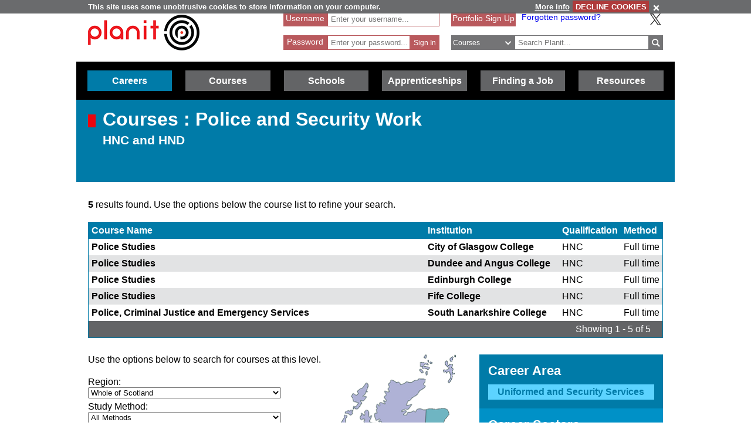

--- FILE ---
content_type: text/html; charset=utf-8
request_url: https://www.planitplus.net/Courses/ByLevel/4/16/107
body_size: 56511
content:
<!DOCTYPE html>

<html lang="en">

<head>
    <title>Planit :  Courses : Police and Security Work HNC and HND </title>
    <meta charset="utf-8" />
    <meta http-equiv="X-UA-Compatible" content="IE=edge" />
    <meta name="viewport" content="width=device-width, initial-scale=1, minimum-scale=1">
    <meta name="HandheldFriendly" content="True">
    <link rel="search" href="/opensearchdescription.xml"
          type="application/opensearchdescription+xml" title="Planit Search" />
        <!-- FOR SEO which could be hindered by multiple canonical formats, e.g. has sort parameter in query string -->
        <link rel="canonical" href="https://www.planitplus.net/Courses/ByLevel/4/16?page=1&amp;sortOrder=InstitutionAsc" />
    <link rel="stylesheet" type="text/css" href="/Content/CSS/glyphicons.min.css" />
    <link rel="stylesheet" type="text/css" href="/Content/CSS/glyphicons-social.min.css" />
    <link rel="stylesheet" type="text/css" href="/Content/CSS/glyphicons-halflings.min.css" />
    <link rel="stylesheet" type="text/css" href="/Content/CSS/glyphicons-filetypes.min.css" />
    <link rel="stylesheet" type="text/css" href="/Content/CSS/glyphicons-custom.min.css" />
    <link rel="stylesheet" type="text/css" href="/Content/CSS/simplegrid.min.css" />
    <link rel="stylesheet" type="text/css" href="/Content/CSS/PlanITCore.min.css" />
    <link rel="stylesheet" type="text/css" href="/Content/CSS/moreSites.min.css" />
    <link rel="stylesheet" type="text/css" href="/Content/CSS/jQueryUI/base/jquery-ui.css" />
    <link rel="stylesheet" type="text/css" href="/Content/CSS/gatewaycookiebanner.css" />
    
    <script src="/Content/Scripts/jquery-1.8.2.min.js" type="text/javascript"></script>
    <script src="/Content/Scripts/jquery.validate.js" type="text/javascript"></script>
    <script src="/Content/Scripts/jquery.validate.unobtrusive.js" type="text/javascript"></script>
    <script src="/Content/Scripts/additional-methods.js" type="text/javascript"></script>
    <script src="/Content/Scripts/jquery-ui-1.10.1.custom.js" type="text/javascript"></script>
    <script src="/Content/Scripts/PlanItParentLayout.js?v=1.1" type="text/javascript"></script>
    <script src="/Content/Scripts/jquery.cookie.js" type="text/javascript"></script>
    <script src="/Content/Scripts/jquery.gatewaycookiebanner.js" type="text/javascript"></script>



    <script src="/Content/Scripts/Calendar/moment.js" type="text/javascript"></script>
    <script src="/Content/Scripts/Calendar/jquery.eventCalendar.min.js" type="text/javascript"></script>
    <link rel="stylesheet" href="/Content/CSS/eventCalendar.css">


    <link rel="apple-touch-icon" sizes="57x57" href="/Content/Images/Favicons/apple-touch-icon-57x57.png">
    <link rel="apple-touch-icon" sizes="60x60" href="/Content/Images/Favicons/apple-touch-icon-60x60.png">
    <link rel="apple-touch-icon" sizes="72x72" href="/Content/Images/Favicons/apple-touch-icon-72x72.png">
    <link rel="apple-touch-icon" sizes="76x76" href="/Content/Images/Favicons/apple-touch-icon-76x76.png">
    <link rel="apple-touch-icon" sizes="114x114" href="/Content/Images/Favicons/apple-touch-icon-114x114.png">
    <link rel="apple-touch-icon" sizes="120x120" href="/Content/Images/Favicons/apple-touch-icon-120x120.png">
    <link rel="apple-touch-icon" sizes="144x144" href="/Content/Images/Favicons/apple-touch-icon-144x144.png">
    <link rel="apple-touch-icon" sizes="152x152" href="/Content/Images/Favicons/apple-touch-icon-152x152.png">
    <link rel="apple-touch-icon" sizes="180x180" href="/Content/Images/Favicons/apple-touch-icon-180x180.png">
    <link rel="icon" type="image/png" href="/Content/Images/Favicons/favicon-32x32.png" sizes="32x32">
    <link rel="icon" type="image/png" href="/Content/Images/Favicons/favicon-194x194.png" sizes="194x194">
    <link rel="icon" type="image/png" href="/Content/Images/Favicons/favicon-96x96.png" sizes="96x96">
    <link rel="icon" type="image/png" href="/Content/Images/Favicons/android-chrome-192x192.png" sizes="192x192">
    <link rel="icon" type="image/png" href="/Content/Images/Favicons/favicon-16x16.png" sizes="16x16">
    <link rel="manifest" href="/Content/Images/Favicons/manifest.json">
    <link rel="shortcut icon" href="/Content/Images/Favicons/favicon.ico">
    <meta name="msapplication-TileColor" content="#ff3333">
    <meta name="msapplication-TileImage" content="/Content/Images/Favicons/mstile-144x144.png">
    <meta name="msapplication-config" content="/Content/Images/Favicons/browserconfig.xml">
    <meta name="theme-color" content="#ffffff">

    

        <link rel="stylesheet" type="text/css" href="/Content/CSS/PlanITCareers.css" />    
        <script src="/Content/Scripts/jquery.imagemapster.min.js" type="text/javascript"></script>



    <!--[if lt IE 9]>
        <script src="https://css3-mediaqueries-js.googlecode.com/files/css3-mediaqueries.js"></script>
        <script src="https://html5shim.googlecode.com/svn/trunk/html5.js"></script>
    <link rel="stylesheet" type="text/css" href="/Content/CSS/PlanITIEMenu.css"/>
    <![endif]-->
    <!--[if gt IE 9]><!-->
    <script>
        document.addEventListener("touchstart", function () { }, true);
    </script>
    <!--
    <![endif]-->
    <!-- Mobile Menu -->
    <!--[if gt IE 9]><!-->
    <script>
        $(document).ready(function () {
            $("li.open-menu").on('click', function () {
                $("li.main").addClass("show");
                $("li.close-menu").addClass("show");
                $("li.open-menu").removeClass("show");
            });

            $("li.close-menu").on('click', function () {
                $("li.main").removeClass("show");
                $("li.close-menu").removeClass("show");
                $("li.open-menu").addClass("show");
                $("div.dropdown-careers, div.dropdown-learning, div.dropdown-schools, div.dropdown-links, div.dropdown-job, div.dropdown-apprenticeships").removeClass("show");
                $("span.glyphicons-close-careers, span.glyphicons-close-learning, span.glyphicons-close-schools, span.glyphicons-close-job, span.glyphicons-close-links, span.glyphicons-close-apprenticeships").removeClass("show");
                $("span.glyphicons-open-careers, span.glyphicons-open-learning, span.glyphicons-open-schools, span.glyphicons-open-job, span.glyphicons-open-links, span.glyphicons-open-apprenticeships").addClass("show");
                $("div.main.careers, div.main.learning, div.main.schools, div.main.links, div.main.job, div.apprenticeships.main").removeClass("highlighted");
            });

            $("div.main.careers").on('click', function () {
                $("div.dropdown-careers").toggleClass("show");
                $("div.dropdown-learning, div.dropdown-schools, div.dropdown-links, div.dropdown-apprenticeships").removeClass("show");
                $("span.glyphicons-careers").toggleClass("show");
                $("span.glyphicons-close-learning, span.glyphicons-close-schools, span.glyphicons-close-job, span.glyphicons-close-links, span.glyphicons-close-apprenticeships").removeClass("show");
                $("span.glyphicons-open-learning, span.glyphicons-open-schools, span.glyphicons-open-job, span.glyphicons-open-links, span.glyphicons-open-apprenticeships").addClass("show");
                $("div.main.careers").toggleClass("highlighted");
                $("div.main.learning, div.main.schools, div.main.job, div.main.links, div.apprenticeships.links").removeClass("highlighted");
            });

            $("div.main.learning").on('click', function () {
                $("div.dropdown-learning").toggleClass("show");
                $("div.dropdown-careers, div.dropdown-schools, div.dropdown-links, div.dropdown-apprenticeships").removeClass("show");
                $("span.glyphicons-learning").toggleClass("show");
                $("span.glyphicons-close-careers, span.glyphicons-close-schools, span.glyphicons-close-job, span.glyphicons-close-links, span.glyphicons-close-apprenticeships").removeClass("show");
                $("span.glyphicons-open-careers, span.glyphicons-open-schools, span.glyphicons-open-job, span.glyphicons-open-links, span.glyphicons-open-apprenticeships").addClass("show");
                $("div.main.learning").toggleClass("highlighted");
                $("div.main.careers, div.main.schools, div.main.job, div.main.links, div.main.apprenticeships").removeClass("highlighted");
            });

            $("div.main.schools").on('click', function () {
                $("div.dropdown-schools").toggleClass("show");
                $("div.dropdown-learning, div.dropdown-careers, div.dropdown-job, div.dropdown-links, div.dropdown-apprenticeships").removeClass("show");
                $("span.glyphicons-schools").toggleClass("show");
                $("span.glyphicons-close-learning, span.glyphicons-close-careers, span.glyphicons-close-job, span.glyphicons-close-links, span.glyphicons-close-apprenticeships").removeClass("show");
                $("span.glyphicons-open-learning, span.glyphicons-open-careers, span.glyphicons-open-job, span.glyphicons-open-links, span.glyphicons-open-apprenticeships").addClass("show");
                $("div.main.schools").toggleClass("highlighted");
                $("div.main.learning, div.main.careers, div.main.job, div.main.links, div.apprenticeships.main").removeClass("highlighted");
            });

            $("div.main.apprenticeships").on('click', function () {
                $("div.dropdown-apprenticeships").toggleClass("show");
                $("div.dropdown-learning, div.dropdown-careers, div.dropdown-job, div.dropdown-links, div.dropdown-schools").removeClass("show");
                $("span.glyphicons-apprenticeships").toggleClass("show");
                $("span.glyphicons-close-learning, span.glyphicons-close-careers, span.glyphicons-close-job, span.glyphicons-close-links, span.glyphicons-close-schools").removeClass("show");
                $("span.glyphicons-open-learning, span.glyphicons-open-careers, span.glyphicons-open-job, span.glyphicons-open-links, span.glyphicons-open-schools").addClass("show");
                $("div.main.apprenticeships").toggleClass("highlighted");
                $("div.main.learning, div.main.careers, div.main.job, div.main.links, div.main.schools").removeClass("highlighted");
            });

            $("div.main.job").on('click', function () {
                $("div.dropdown-job").toggleClass("show");
                $("div.dropdown-learning, div.dropdown-careers, div.dropdown-links, div.dropdown-schools, div.dropdown-apprenticeships").removeClass("show");
                $("span.glyphicons-job").toggleClass("show");
                $("span.glyphicons-close-learning, span.glyphicons-close-careers, span.glyphicons-close-links, span.glyphicons-close-schools, span.glyphicons-close-apprenticeships").removeClass("show");
                $("span.glyphicons-open-learning, span.glyphicons-open-careers, span.glyphicons-open-links, span.glyphicons-open-schools, span.glyphicons-open-apprenticeships").addClass("show");
                $("div.main.job").toggleClass("highlighted");
                $("div.main.learning, div.main.careers, div.main.links, div.schools.main, div.apprenticeships.main").removeClass("highlighted");
            });

            $("div.main.links").on('click', function () {
                $("div.dropdown-links").toggleClass("show");
                $("div.dropdown-learning, div.dropdown-schools, div.dropdown-careers, div.dropdown-job, div.dropdown-apprenticeships").removeClass("show");
                $("span.glyphicons-links").toggleClass("show");
                $("span.glyphicons-close-learning, span.glyphicons-close-schools, span.glyphicons-close-careers, span.glyphicons-close-job, span.glyphicons-close-apprenticeships").removeClass("show");
                $("span.glyphicons-open-learning, span.glyphicons-open-schools, span.glyphicons-open-careers, span.glyphicons-open-job, span.glyphicons-open-apprenticeships").addClass("show");
                $("div.main.links").toggleClass("highlighted");
                $("div.main.learning, div.main.schools, div.main.careers, div.main.job, div.apprenticeships.main").removeClass("highlighted");
            });
        });
    </script>
    <!--
        <![endif]-->
    <script>
        //if (jQuery.cookie('cc') !== "0")
        //{
        //    (function (i, s, o, g, r, a, m)
        //    {
        //        i['GoogleAnalyticsObject'] = r;
        //        i[r] = i[r] || function ()
        //        {
        //            (i[r].q = i[r].q || []).push(arguments);
        //        }, i[r].l = 1 * new Date();
        //        a = s.createElement(o),
        //            m = s.getElementsByTagName(o)[0];
        //        a.async = 1;
        //        a.src = g;
        //        m.parentNode.insertBefore(a, m);
        //    })(window, document, 'script', '//www.google-analytics.com/analytics.js', 'ga');

        //    ga('create', 'UA-160146-25', 'auto');
        //    ga('send', 'pageview');
        //}
    </script>

    <!-- Google tag (gtag.js) -->
    <script async src="https://www.googletagmanager.com/gtag/js?id=G-659KD9WC8E"></script>
    <script>
        window.dataLayer = window.dataLayer || [];
        function gtag() { dataLayer.push(arguments); }
        gtag('js', new Date());

        gtag('config', 'G-659KD9WC8E');
    </script>

</head>

<body xml:lang="en-GB" lang="en-gb">
    <div id="eantics"></div>

    <!-- Header -->
    <h1 class="hidden-h1">Planit</h1>
    <div class="header grid grid-pad">
        <div class="col-1-3 mobile-col-2-3">
            <a href="/" title="Planit Home">
                <img class="logo" src="/Content/Images/Logos/planit-logo.png" title="Planit" alt="Planit Home" />
            </a>
        </div>

            <div class="col-2-7 hide-on-mobile">
<form action="/Portfolio/SignIn" id="SignIn" method="post"><input name="__RequestVerificationToken" type="hidden" value="xRmXLCjO7JVZHqVTIxVZ9qgiDvvp9xsAFEwOmmJmYdyoVx0uWm6ay6PVIEWoK02H5w9AzfKGceqmFixJ0ohU31Ap2p6CHLwy4H8BUaPToi5oieOXSvNJgWsvLnfR_hgFfHcI_Q2" /><div class="validation-summary-valid" data-valmsg-summary="true"><ul><li style="display:none"></li>
</ul></div><input id="ReturnURL" name="ReturnURL" type="hidden" value="" />    <div class="login-div portfolio"><label for="UserName">Username</label> <span class="field-validation-valid" data-valmsg-for="UserName" data-valmsg-replace="false">*</span></div>
    <div class="username-input portfolio"><input data-val="true" data-val-required="Enter your Username" id="UserName" name="UserName" placeholder="Enter your username..." type="text" value="" /></div>
    <br />
    <div class="login-div portfolio"><label for="Password">Password</label> <span class="field-validation-valid" data-valmsg-for="Password" data-valmsg-replace="false">*</span></div>
    <div class="password-input portfolio"><input autocomplete="off" data-val="true" data-val-required="Enter your Password" id="Password" name="Password" placeholder="Enter your password..." type="password" /></div>
    <input class="login-submit portfolio" type="submit" id="signin" name="signin" value="Sign In" />
</form>
            </div>

        <div class="col-7619-20000">
                <div class="signed-in hide-on-mobile register">
                    <a href="/Portfolio/Overview/" title="Portfolio Sign Up">Portfolio Sign Up</a>
                </div>
            <div class="socialButtons">
                    <a class="forgot-password" href="/Portfolio/ForgotPassword/">Forgotten password?</a>
                    <a class="x-icon" href="https://x.com/planitcareers/" title="Follow us on X"><img src="/Content/Images/x.svg" alt="X logo"/></a>
            </div>
<form action="/Search/Results" class="search" method="get">    <div class="login-div">
        <select id="SearchTypeOnMenu" name="SearchTypeOnMenu" title="Select search type"><option value="Jobs">Jobs</option>
<option selected="selected" value="Courses">Courses</option>
<option value="Web Links">Web Links</option>
</select>
        <svg version="1.1" xmlns="http://www.w3.org/2000/svg" x="0px" y="0px" width="48px" height="48px" viewBox="0 0 48 48" style="enable-background: new 0 0 48 48;" xml:space="preserve">
            <g id="glyphicons">
                <g id="chevron-down">
                    <path id="chevron_x5F_down" d="M24,31.17L13.507,20.677l2.672-2.672L24,25.816L31.816,18l2.676,2.676L24,31.17z" fill="white" />
                </g>
            </g>
            <g id="Layer_2">
            </g>
        </svg>
    </div>
<input class="input-validation-error" data-val="true" data-val-required="The SearchText field is required." id="SearchText" name="SearchText" placeholder="Search Planit..." title="Enter text to search Planit" type="text" value="" /><input data-val="true" data-val-required="The IsTitleOnly field is required." id="IsTitleOnly" name="IsTitleOnly" type="hidden" value="False" />    <div class="search-button">
        <input class="glyphicons" type="submit" id="submitButton" value="&#XE028;" title="Search" />
    </div>
</form>
        </div>
    </div>

    <!-- Navigation Menu -->

    <div class="btnContainer">
        <nav class="nav">
            <ul class="main">
                <li class="main open-menu hide-on-tablet hide-on-desktop show">
                    <div class="main" title="Open Menu"><span class="open-menu"><span class="glyphicons show glyphicons-menu-hamburger"></span>Menu</span></div>
                </li>
                <li class="main close-menu hide-on-tablet hide-on-desktop">
                    <div class="main" title="Close Menu"><span class="close-menu"><span class="glyphicons show glyphicons-remove-2"></span>Close Menu</span></div>
                </li>

                <li class="careers main">
                    <div class="careers main" title="Careers">
                        <span class="glyphicons glyphicons-careers glyphicons-open-careers show glyphicons-chevron-down hide-on-desktop hide-on-tablet"></span><span class="glyphicons glyphicons-careers glyphicons-close-careers glyphicons-chevron-up hide-on-desktop hide-on-tablet"></span>Careers
                    </div>
                    <div class="dropdown-careers drop">
                        <ul>
                            
                            <li><a href="/JobProfiles/" class="careers-drop" title="Job Profiles">Careers A to Z</a></li>
                            <li><a href="/CareerMatch/" class="careers-drop" title="CareerMatch">CareerMatch</a></li>
                            
                            <li><a href="/STEM/" class="careers-drop" title="STEM">STEM</a></li>
                            <li><a href="/Energy" class="careers-drop" title="Offshore Energy">Offshore Energy</a></li>
                        </ul>
                                    </div>
                                </li>
                                <li class="learning main">
                                    <div class="learning main" title="Courses">
                                        <span class="glyphicons glyphicons-learning glyphicons-open-learning show glyphicons-chevron-down hide-on-desktop hide-on-tablet"></span><span class="glyphicons glyphicons-learning glyphicons-close-learning glyphicons-chevron-up hide-on-desktop hide-on-tablet"></span>Courses
                                    </div>
                                    <div class="dropdown-learning drop">
                                        <ul>
                
                                            <li><a href = "/Institutions/Colleges/" class="learning-drop" title="Colleges">Colleges</a></li>
                                            <li><a href = "/Institutions/Universities/" class="learning-drop" title="Universities">Universities</a></li>
                                            <li><a href = "/CourseMatch/" class="learning-drop" title="CourseMatch">CourseMatch</a></li>
                
                                            <li><a href = "/WebLinks/redirect/203" class="learning-drop multi-line" title="Essential Guide - College : opens in new window." onclick="target='_blank';"><span class="glyphicons glyphicons-new-window hide-on-desktop hide-on-tablet show"></span>Essential Guide - College</a></li>
                                            <li><a href = "/WebLinks/redirect/204" class="learning-drop multi-line" title="Essential Guide - University : opens in new window." onclick="target='_blank';"><span class="glyphicons glyphicons-new-window hide-on-desktop hide-on-tablet show"></span>Essential Guide - University</a></li>
                                        </ul>
                                    </div>
                                </li>
                                <li class="schools main">
                                    <div class="schools main" title="Schools">
                                        <span class="glyphicons glyphicons-schools glyphicons-open-schools show glyphicons-chevron-down hide-on-desktop hide-on-tablet"></span><span class="glyphicons glyphicons-schools glyphicons-close-schools glyphicons-chevron-up hide-on-desktop hide-on-tablet"></span>Schools
                                    </div>
                                    <div class="dropdown-schools drop">
                                        <ul>
                                            <li><a href = "/Schools/OptionChoices/" class="schools-drop" title="Option Choices">Option Choices</a></li>
                
                
                                            <li><a href = "/Nationals/AtoZ/" class="schools-drop" title="Nationals A to Z">Nationals A to Z</a></li>
                                            <li><a href = "/Schools/SubjectCareerList/" class="schools-drop" title="Subject Career List">Subject Career List</a></li>
                                            <li><a href = "/Schools/SubjectCareerPosters/" class="schools-drop" title="Subject Career Posters">Subject Posters</a></li>
                
                
                                            <li><a href = "/WebLinks/redirect/210" class="schools-drop multi-line" title="Essential Guide - Study Tips : opens in new window." onclick="target='_blank';"><span class="glyphicons glyphicons-new-window hide-on-desktop hide-on-tablet show"></span>Essential Guide - Study Tips</a></li>
                                            <li><a href = "/Schools/CareerPathways/" class="schools-drop" title="Career Pathways">Career Pathways</a></li>
                                        </ul>
                                    </div>
                                </li>
                                <li class="apprenticeships main">
                                    <div class="apprenticeships main" title="Apprenticeships">
                                        <span class="glyphicons glyphicons-apprenticeships glyphicons-open-apprenticeships show glyphicons-chevron-down hide-on-desktop hide-on-tablet"></span><span class="glyphicons glyphicons-apprenticeships glyphicons-close-apprenticeships glyphicons-chevron-up hide-on-desktop hide-on-tablet"></span>Apprenticeships
                                    </div>
                                    <div class="dropdown-apprenticeships drop">
                                        <ul>
                
                                            <li><a href = "/Apprenticeships/" class="apprenticeships-drop" title="About Apprenticeships">About</a></li>
                                            <li><a href = "/FoundationApprenticeships/" class="apprenticeships-drop" title="Foundation Apprenticeships">Foundation</a></li>
                                            <li><a href = "/ModernApprenticeships/" class="apprenticeships-drop" title="Modern Apprenticeships">Modern</a></li>
                
                                            <li><a href = "/GraduateApprenticeships/" class="apprenticeships-drop" title="Graduate Apprenticeships">Graduate</a></li>
                
                
                                        </ul>
                                    </div>
                                </li>
                
                                <li class="job main">
                                    <div class="job main" title="Finding a Job">
                                        <span class="glyphicons glyphicons-job glyphicons-open-job show glyphicons-chevron-down hide-on-desktop hide-on-tablet"></span><span class="glyphicons glyphicons-job glyphicons-close-job glyphicons-chevron-up hide-on-desktop hide-on-tablet"></span>Finding a Job
                                    </div>
                                    <div class="dropdown-job drop">
                                        <ul>
                                            <li><a href = "/JobSeekingSkills/" class="job-drop" title="Job Seeking Skills">Job Seeking Skills</a></li>
                                            <li><a href = "https://www.planitplus.net/Trainit/" class="job-drop" title="Interview Game : opens in new window." onclick="target='_blank';">Interview Game</a></li>
                                        </ul>
                                    </div>
                                </li>

                                <li class="links main">
                                    <a href = "/WebLinks/Resources/" class="links main" title="Resources">Resources</a>
                                </li>
                                <!--<div class="dropdown-links drop">
                            <ul>
                                <li><a href = "/JobProfiles/" class="links-drop" title="Careers A to Z">Careers A to Z</a></li>
                                <li><a href = "/CareerMatch/" class="links-drop" title="CareerMatch">CareerMatch</a></li>
                                <li><a href = "/CourseMatch/" class="links-drop" title="CourseMatch">CourseMatch</a></li>
                                <li><a href = "https://www.planitplus.net/Trainit/" class="links-drop" title="Interview Game : opens in new window." onclick="target='_blank';"><span class="glyphicons glyphicons-new-window hide-on-desktop hide-on-tablet show"></span>Interview Game</a></li>
                                <li><a href = "/Articles/" class="links-drop" title="Articles">Articles</a></li>
                                <li><a href = "/EasyCV/" class="links-drop" title="Easy CV">Easy CV</a></li>
                                <li><a href = "/CoveringLetters/" class="links-drop" title="Cover Letter Creator">Cover Letter Creator</a></li>
                                <li><a href = "/WebLinks/" class="links-drop" title="Web Links">Web Links</a></li>
                                <li><a href = "/DocumentStore/PlanitUserGuide.pdf" class="links-drop" title="User Guide : opens in new window." onclick="target='_blank'; ga('send', 'event', 'PDF', 'Download', 'User Guide');"><span class="glyphicons glyphicons-new-window hide-on-desktop hide-on-tablet show"></span>User Guide</a></li>-->
                
                            <!--<li><a href="/Schools/CareerPathways/" class="links-drop" title="Career Pathways">Career Pathways</a></li>
                                    <li><a href="/Publications/" class="links-drop" title="Publications">Publications</a></li>
                                    <li><a href="/Leaflets/Careers" class="links-drop" title="Career Leaflets">Career Leaflets</a></li>
                                </ul>
                            </div>-->

                            <li class="main portfolio hide-on-tablet hide-on-desktop">
                                <div class="main">
                                    <a href="/Portfolio/" class="portfolio log-out" title="Portfolio">Portfolio</a>
                                    <a class="log-out-button" href="/Portfolio/" title="Sign In"><span aria-hidden="true" class="glyphicons float-right show glyphicons-unlock"></span><span class="sr-only">Sign In</span></a>
                                </div>

                            </li>
                        </ul>
        </nav>
    </div>

    




<!-- Page Content -->

<div class="title-careers titleBox">
    <div class="titleSquare"></div>
    <h1>Courses : Police and Security Work</h1>
    <h2>HNC and HND </h2>
</div>

<script type="text/javascript">
    $(document).ready(function () {
        $("#scotmap").mapster({
            fillOpacity: 0.6,
            fillColor: "ff0000",
            stroke: true,
            strokeColor: "fff000",
            strokeOpacity: 0.8,
            strokeWidth: 3,
            singleSelect: true,
            scaleMap: true,
            mapKey: 'areaId',
            listKey: 'areaId',
            onClick: function (e) {
                $('select[name="GeographicalAreaId"]').find('option[value="' + e.key + '"]').attr("selected", true);

                $("#FilterForm").submit()
            }
        });

        if ($('#GeographicalAreaId>option:selected').val() != "") {
            var selectedArea = $('#GeographicalAreaId>option:selected').val();
            $("#scotmap").mapster('set', true, selectedArea);
        }

    });
</script>

<div class="grid grid-pad top-page-margin">
    <p><strong>5</strong> results found. Use the options below the course list to refine your search.</p>
    <div class="col-1-1">
        <table cellspacing="0" cellpadding="0" class="courses">
            <thead>
                <tr class="head">
                    <th><a href="/Courses/ByLevel/4/16?page=1&amp;sortOrder=CourseAsc" rel="nofollow" title="Sort by Course Name">Course Name</a></th>
                    <th></th>
                    <th><a href="/Courses/ByLevel/4/16?page=1&amp;sortOrder=InstitutionDesc" rel="nofollow" title="Sort by Institution">Institution</a></th>
                    <th></th>
                    <th class="hide-on-mobile"><a href="/Courses/ByLevel/4/16?page=1&amp;sortOrder=QualificationAsc" rel="nofollow" title="Sort by Qualification">Qualification</a></th>
                    <th class="hide-on-mobile hide-on-tablet"><a href="/Courses/ByLevel/4/16?page=1&amp;sortOrder=CourseTypeAsc" rel="nofollow" title="Sort by Method">Method</a></th>
                </tr>
            </thead>
            <tbody>
                    <tr>
                        <td class="wrap"><a href="/Courses/View/28496/4/16" title="Police Studies">Police Studies</a></td>
                        <td class="absorbing-column"></td>
                        <td><a href="/Courses/ViewInstitution/30/4/16" title="City of Glasgow College">City of Glasgow College</a></td>
                        <td class="absorbing-column"></td>
                        <td class="hide-on-mobile">HNC </td>
                        <td class="hide-on-mobile hide-on-tablet">Full time</td>
                    </tr>
                    <tr>
                        <td class="wrap"><a href="/Courses/View/25863/4/16" title="Police Studies">Police Studies</a></td>
                        <td class="absorbing-column"></td>
                        <td><a href="/Courses/ViewInstitution/12/4/16" title="Dundee and Angus College">Dundee and Angus College</a></td>
                        <td class="absorbing-column"></td>
                        <td class="hide-on-mobile">HNC </td>
                        <td class="hide-on-mobile hide-on-tablet">Full time</td>
                    </tr>
                    <tr>
                        <td class="wrap"><a href="/Courses/View/27106/4/16" title="Police Studies">Police Studies</a></td>
                        <td class="absorbing-column"></td>
                        <td><a href="/Courses/ViewInstitution/17/4/16" title="Edinburgh College">Edinburgh College</a></td>
                        <td class="absorbing-column"></td>
                        <td class="hide-on-mobile">HNC </td>
                        <td class="hide-on-mobile hide-on-tablet">Full time</td>
                    </tr>
                    <tr>
                        <td class="wrap"><a href="/Courses/View/25106/4/16" title="Police Studies">Police Studies</a></td>
                        <td class="absorbing-column"></td>
                        <td><a href="/Courses/ViewInstitution/36/4/16" title="Fife College">Fife College</a></td>
                        <td class="absorbing-column"></td>
                        <td class="hide-on-mobile">HNC </td>
                        <td class="hide-on-mobile hide-on-tablet">Full time</td>
                    </tr>
                    <tr>
                        <td class="wrap"><a href="/Courses/View/21402/4/16" title="Police, Criminal Justice and Emergency Services">Police, Criminal Justice and Emergency Services</a></td>
                        <td class="absorbing-column"></td>
                        <td><a href="/Courses/ViewInstitution/15/4/16" title="South Lanarkshire College">South Lanarkshire College</a></td>
                        <td class="absorbing-column"></td>
                        <td class="hide-on-mobile">HNC </td>
                        <td class="hide-on-mobile hide-on-tablet">Full time</td>
                    </tr>
            </tbody>
            <tr class="foot">
                <td colspan="6">
                            <div class='pagination'><span class='paginationLeft'>Showing 1 - 5 of 5 </span></div>
                </td>
            </tr>
        </table>
    </div>
</div>


<div class="grid grid-pad">
    <div class="col-1-1">
        <h1 class="h1-careers"></h1>
    </div>
    <div class="col-2-3">
<form action="/Courses/ByLevel/4/16/107" id="FilterForm" method="post">            <div class="map-box col-2-3">
                <p>
                    Use the options below to search for courses at this level.
                    </p>
                    <ul class="course">
                        <li>
                            <label for="GeographicalAreaId">Region:</label><br />
                        <select data-val="true" data-val-number="The field GeographicalAreaId must be a number." id="GeographicalAreaId" name="GeographicalAreaId"><option value="">Whole of Scotland</option>
<option value="44">Edinburgh &amp; Lothians</option>
<option value="45">Fife</option>
<option value="47">Glasgow</option>
<option value="49">Lanarkshire</option>
<option value="50">Tayside</option>
</select>
                    </li>
                    <li>
                        <label for="CourseTypeId">Study Method:</label><br />
                    <select data-val="true" data-val-number="The field CourseTypeId must be a number." id="CourseTypeId" name="CourseTypeId"><option value="">All Methods</option>
<option value="307">Full time</option>
<option value="0">Part time (All)</option>
<option value="306">Online learning</option>
<option value="308">Part time (block release)</option>
<option value="310">Part time (day)</option>
<option value="311">Part time (evening)</option>
<option value="314">Residential</option>
</select>
                </li>
                <li>
                    <label for="QualificationId">Qualification:</label><br />
                <select data-val="true" data-val-number="The field QualificationId must be a number." id="QualificationId" name="QualificationId"><option value="">All Qualifications</option>
<option value="16">HNC</option>
</select>
            </li>
                    </ul>
                    <p>
                        For Course details and entry requirements click on the course name.<br />
                        For Institution details click on the College or University name.<br />
                        To reorder in ascending alphabetical order click on the column title.
                    </p>
            </div>
    <div class="col-1-3 map">
            <img src="/Content/Images/scotmap.png" alt="Map" title="Map" id="scotmap" usemap="#m_scotmap" /><map name="m_scotmap" id="m_scotmap">
                    <area shape="poly" coords="97,189,97,192,102,193,106,190,105,190,100,188,97,189" areaid="47" title="Glasgow" alt="Glasgow" href="#" />
                    <area shape="poly" coords="127,207,151,232,146,237,132,239,129,240,129,245,126,246,116,251,110,250,104,255,88,256,85,255,76,241,81,230,97,230,111,218,127,207" areaid="43" title="Dumfries and Galloway" alt="Dumfries and Galloway" href="#" />
                    <area shape="poly" coords="109,204,93,204,94,213,89,216,82,229,96,229,110,216,109,204" areaid="41" title="Ayrshire" alt="Ayrshire" href="#" />
                    <area shape="poly" coords="99,176,99,187,96,187,96,194,100,193,100,203,92,203,86,201,85,191,87,186,87,184,85,182,85,177,99,176" areaid="51" title="West" alt="West" href="#" />
                    <area shape="poly" coords="100,176,100,187,106,189,107,192,102,194,102,203,110,203,110,216,126,205,119,187,117,174,100,176" areaid="49" title="Lanarkshire" alt="Lanarkshire" href="#" />
                    <area shape="poly" coords="129,206,151,231,181,197,180,192,177,188,172,186,164,198,143,201,129,206" areaid="42" title="Borders" alt="Borders" href="#" />
                    <area shape="poly" coords="141,186,143,199,163,197,172,185,162,183,156,178,149,185,141,186" areaid="44" title="Edinburgh and Lothians" alt="Edinburgh and Lothians" href="#" />
                    <area shape="poly" coords="122,188,127,204,141,200,139,185,133,184,122,188" areaid="52" title="West Lothian" alt="West Lothian" href="#" />
                    <area shape="poly" coords="118,173,121,187,131,184,129,179,128,171,118,173" areaid="46" title="Forth Valley" alt="Forth Valley" href="#" />
                    <area shape="poly" coords="128,171,130,180,132,182,136,182,141,179,147,171,152,174,159,168,154,163,154,159,151,159,139,164,128,171" areaid="45" title="Fife" alt="Fife" href="#" />
                    <area shape="poly" coords="139,163,143,129,172,131,172,134,164,141,164,148,155,158,145,159,139,163" areaid="50" title="Tayside" alt="Tayside" href="#" />
                    <area shape="poly" coords="145,93,148,92,176,91,182,95,184,99,184,102,176,111,172,126,172,131,143,127,145,93" areaid="40" title="Aberdeen and Aberdeenshire" alt="Aberdeen and Aberdeenshire" href="#" />
                    <area shape="poly" coords="144,94,143,128,138,163,127,170,117,172,99,175,84,176,84,183,87,184,84,190,80,213,78,215,59,221,35,199,0,121,0,114,19,66,42,48,143,0,145,0,195,0,195,5,193,34,184,49,144,94" areaid="48" target="_parent" title="Highlands and Islands" alt="Highlands and Islands" href="#" />
            </map>
    </div>
</form>    </div>   
    <script type="text/javascript">
        $("#GeographicalAreaId").change(function () {
            this.form.submit();
        });

        $("#CourseTypeId").change(function () {
            this.form.submit();
        });
        $("#QualificationId").change(function () {
            this.form.submit();
        });
    </script>

    <script>
        $(document).ready(function () {
            var selectedPanel = parseInt($("#SelectedPanel").val());


            $("#accordion.job-profiles-menu").accordion({
                heightStyle: "content",
                collapsible: true,
                active: selectedPanel
            });
        });
    </script>

    <div class="col-1-3">
        <div class="side-menu-holder">
                        <div class="job-block-menu top">
                <h3>Career Area</h3>
                <a href="/CareerAreas/" class="selected" title="Return to Career Areas">Uniformed and Security Services</a>
                    </div>
        <div class="job-block-menu second-top">
                <h3>Career Sectors</h3>
                <div id="accordion" class="job-profiles-menu">


                        <h3>
                            <span class="text" title="Armed Services">Armed Services</span><span class="glyphicons glyphicons-menu-chevron"></span>
                        </h3>
                        <div>

                            <div class="job-block-menu third-top">
                    <h4 class="job-menu-title">Related courses by level</h4>


                                        <a href="/Courses/ByLevel/3/15" title="Other Qualifications" >Other Qualifications</a>
                </div>
                                    <div class="job-block-menu fifth-top">
                                        <h4 class="job-menu-title">Related job profiles</h4>
                                        <a href="/JobProfiles/View/13/15" title="Army – Officer" >Army – Officer</a>
                                        <a href="/JobProfiles/View/105/15" title="Army – Soldier" >Army – Soldier</a>
                                        <a href="/JobProfiles/View/107/15" title="Royal Air Force Airman or Airwoman"    class="selected"
>Royal Air Force Airman or Airwoman</a>
                                        <a href="/JobProfiles/View/486/15" title="Royal Air Force Officer" >Royal Air Force Officer</a>
                                        <a href="/JobProfiles/View/15/15" title="Royal Marine" >Royal Marine</a>
                                        <a href="/JobProfiles/View/16/15" title="Royal Marines Officer" >Royal Marines Officer</a>
                                        <a href="/JobProfiles/View/672/15" title="Royal Navy Officer" >Royal Navy Officer</a>
                                        <a href="/JobProfiles/View/14/15" title="Royal Navy Rating" >Royal Navy Rating</a>
                                    </div>
                                </div>
                        <h3>
                            <span class="text" title="Emergency Services">Emergency Services</span><span class="glyphicons glyphicons-menu-chevron"></span>
                        </h3>
                        <div>

                            <div class="job-block-menu third-top">
                    <h4 class="job-menu-title">Related courses by level</h4>


                                        <a href="/Courses/ByLevel/4/17" title="HNC and HND " >HNC and HND </a>
                                        <a href="/Courses/ByLevel/3/17" title="Other Qualifications" >Other Qualifications</a>
                </div>
                                    <div class="job-block-menu fifth-top">
                                        <h4 class="job-menu-title">Related job profiles</h4>
                                        <a href="/JobProfiles/View/115/17" title="Coastguard" >Coastguard</a>
                                        <a href="/JobProfiles/View/386/17" title="Firefighter" >Firefighter</a>
                                    </div>
                                </div>
                        <h3>
                            <span class="text" title="Police and Security Work">Police and Security Work</span><span class="glyphicons glyphicons-menu-chevron"></span>
                        </h3>
                        <div>
<input id="SelectedPanel" name="SelectedPanel" type="hidden" value="2" />
                            <div class="job-block-menu third-top">
                    <h4 class="job-menu-title">Related courses by level</h4>


                                        <a href="/Courses/ByLevel/1/16" title="NC and NQ and Access" >NC and NQ and Access</a>
                                        <a href="/Courses/ByLevel/4/16" title="HNC and HND "    class="selected"
>HNC and HND </a>
                                        <a href="/Courses/ByLevel/2/16" title="Degree, DipHE and CertHE" >Degree, DipHE and CertHE</a>
                                        <a href="/Courses/ByLevel/3/16" title="Other Qualifications" >Other Qualifications</a>
                </div>
                                    <div class="job-block-menu fifth-top">
                                        <h4 class="job-menu-title">Related job profiles</h4>
                                        <a href="/JobProfiles/View/868/16" title="Border Force Officer" >Border Force Officer</a>
                                        <a href="/JobProfiles/View/815/16" title="CCTV Operator" >CCTV Operator</a>
                                        <a href="/JobProfiles/View/821/16" title="Community Warden" >Community Warden</a>
                                        <a href="/JobProfiles/View/389/16" title="Forensic Scene Examiner" >Forensic Scene Examiner</a>
                                        <a href="/JobProfiles/View/874/16" title="Government Intelligence Officer or Analyst" >Government Intelligence Officer or Analyst</a>
                                        <a href="/JobProfiles/View/387/16" title="Immigration Enforcement Officer " >Immigration Enforcement Officer </a>
                                        <a href="/JobProfiles/View/391/16" title="Parking Warden" >Parking Warden</a>
                                        <a href="/JobProfiles/View/388/16" title="Police Officer" >Police Officer</a>
                                        <a href="/JobProfiles/View/636/16" title="Security Officer or Guard" >Security Officer or Guard</a>
                                        <a href="/JobProfiles/View/638/16" title="Store Detective" >Store Detective</a>
                                        <a href="/JobProfiles/View/926/16" title="Vehicle Examiner" >Vehicle Examiner</a>
                                    </div>
                                </div>
                        <h3>
                            <span class="text" title="Prison Work">Prison Work</span><span class="glyphicons glyphicons-menu-chevron"></span>
                        </h3>
                        <div>

                            <div class="job-block-menu third-top">
                    <h4 class="job-menu-title">Related courses by level</h4>


                                        <a href="/Courses/ByLevel/4/141" title="HNC and HND " >HNC and HND </a>
                                        <a href="/Courses/ByLevel/2/141" title="Degree, DipHE and CertHE" >Degree, DipHE and CertHE</a>
                                        <a href="/Courses/ByLevel/3/141" title="Other Qualifications" >Other Qualifications</a>
                </div>
                                    <div class="job-block-menu fifth-top">
                                        <h4 class="job-menu-title">Related job profiles</h4>
                                        <a href="/JobProfiles/View/392/141" title="Prison Officer" >Prison Officer</a>
                                    </div>
                                </div>

                </div>
            </div>
        </div>
    </div>
</div>



    
    <script type="text/javascript">
    function showhideFeedbackForm(value) {
        var divId = value;
        $(divId).fadeToggle(1000, "linear");
        $("#name").focus();
    }
</script>

<!-- Feedback Box -->

<div id="feedbackdiv" class="grid grid-pad feedbackBox"
            style="display: none;"
    >
   <div class="validation-summary-valid" data-valmsg-summary="true"><ul><li style="display:none"></li>
</ul></div>
<form action="/Home/FeedbackEmail" id="feedbackForm" method="post">    <div class="feedback col-1-2">
        <div class="feedbackTitleBox login-div">Feedback Form</div>
        <div id="errormessage" class="errorFeedbackform error-message" style="display: none">
            <span clear="all" />
            &nbsp;
        </div>



        <span class="field-validation-valid" data-valmsg-for="Name" data-valmsg-replace="true"></span>
        <div class="input-holder">
            <div class="login-div">
                Name

            </div>
            <input data-val="true" data-val-required="Enter your name" id="Name" name="Name" placeholder="Enter your Name" style="margin-top: 4px\9" title="Name" type="text" value="" /><br />
        </div>

        <span class="field-validation-valid" data-valmsg-for="EmailAddress" data-valmsg-replace="true"></span>
        <div class="input-holder">
            <div class="login-div">Email</div>
            <input data-val="true" data-val-email="Email is not in the correct format" data-val-required="Enter your email" id="EmailAddress" name="EmailAddress" placeholder="Enter your Email Address" style="margin-top: 4px\9" title="Email Address" type="text" value="" /><br />
        </div>




 
     
        <div class="input-holder">
            <div class="dummyclass">&nbsp;</div><span class="field-validation-valid" data-valmsg-for="notArobot" data-valmsg-replace="true"></span>
                <div id="recaptcha2"></div>
        </div>

     
     
        <input class="submit" style="display: inline-block" type="submit" value="Submit" id="SubmitButton" name="SubmitButton" />
       



    </div>
    <div class="feedback col-1-2">
        <div class="messageTop login-div">Message</div>
        <div class="message-error">
            <span class="field-validation-valid" data-valmsg-for="Message" data-valmsg-replace="true"></span>
            <div id="text-errormsg" style="display: none">Please remove https:// and/or http:// from your message.</div>
        </div>
        <textarea Title="Feedback message" cols="20" data-val="true" data-val-regex="HTML tags are not allowed." data-val-regex-pattern="[^&lt;>&amp;]*" data-val-required="Enter your message" id="Message" name="Message" placeholder="Please type your feedback here" rows="10">
</textarea><br />

    </div>
    <div id="some-div">
        If you see this, leave this form field blank.
        <input id="body" name="body" title="blank field" type="text" value="" />
    </div>
<input data-val="true" data-val-range="Please complete reCAPTCHA !" data-val-range-max="True" data-val-range-min="True" data-val-required="Unticked" id="notArobot" name="notArobot" style="visibility:hidden;" type="checkbox" value="true" /><input name="notArobot" type="hidden" value="false" /></form>

<script type="text/javascript">
    // extend jquery range validator to work for required checkboxes
    var defaultRangeValidator = $.validator.methods.range;
    $.validator.methods.range = function (value, element, param)
    {
        var recaptcha = document.forms["feedbackForm"]["g-recaptcha-response"].value;

        if (element.type === 'checkbox' && (element.id == 'notArobot' || element.name == 'notArobot'))
        {
            // if it's a checkbox named 'notArobot' set the checked property according to recaptcha -> return its value
            if (recaptcha != "")
            {
                element.checked = true;
                // $("#notArobot").prop("checked", true);
            } else
            {
                element.checked = false;
                //$("#notArobot").prop("checked", false);
                // alert("Please fill reCAPTCHA"); //
            }
            return element.checked;
        } else
        {
            // otherwise run the default validation function
            return defaultRangeValidator.call(this, value, element, param);
        }
    }
</script>

<script type="text/javascript">

    function recaptcha_successcallback()
    {//reset the checkbox and its validator
      //  alert("callback working");
        $("#notArobot").prop("checked", true);
        var validator = $("#feedbackForm").validate();
        validator.element("#notArobot");
    }
    function recaptcha_expiredcallback()
    {//reset the checkbox and its validator
      //  alert("expired callback working");
        $("#notArobot").prop("checked", false);
        var validator = $("#feedbackForm").validate();
        validator.element("#notArobot");
    }


</script>

<script type="text/javascript">
    var sitekey = '6LcjRNsSAAAAAMbFwqEa8QphK9gy0PmIVXpl-zqz';
    var myCallBack = function ()
    {
        //alert("grecaptcha is ready!");
        var recaptcha2;
        recaptcha2 = grecaptcha.render('recaptcha2', {
            'sitekey': sitekey
            , 'theme': 'light'
            , 'class': 'g-recaptcha'
            , 'callback': 'recaptcha_successcallback'
            , 'expired-callback': 'recaptcha_expiredcallback'
        });
    };





</script>
<script src='https://www.google.com/recaptcha/api.js?onload=myCallBack&render=explicit' async defer></script>

<script type="text/javascript">
    "use strict";
    $(function ()
    {

        var toggleusernameerror = function (show)
        {

            var usernameid = '#text-errormsg';
            if (show === true)
            {
                $(usernameid).show();
                $('#SubmitButton').attr("disabled", true);
                $('#SubmitButton').css({ 'background-color': '#D8D8D8', 'color': '#686868' });
            } else
            {
                $(usernameid).hide();
                $('#SubmitButton').attr("disabled", false);
                $('#SubmitButton').css({ 'background-color': '', 'color': '' });
            }
        };

        var checkusername = function (control)
        {
            $.ajax({
                url: '/Home/CheckMessage?message=' + $(control).val(),
                dataType: "json",
                type: "GET",
                contentType: 'application/json; charset=utf-8',
                async: true,
                processData: false,
                cache: false,
                success: function (data)
                {
                    toggleusernameerror(data);
                }
            });
        };

        $("#Message").focusout(function ()
        {
            checkusername(this);
        });

        $("#Message").focusin(function ()
        {
            toggleusernameerror(false);
        });
    });
</script>

</div>

<!-- Footer -->

<div class="footer">
    <div class="grid grid-pad">
        <div class="col-1-3">
            <img alt="Planit" class="logo-white" src="/Content/Images/Logos/planit-logo-white.png" title="Planit" />
        </div>
        <div class="col-1-6">
            <ul class="footer">
                <li><a class="white" href="/Home/AboutUs/" title="About Us">About Us</a></li>
                <li><a class="white" href="/Home/Accessibility/" title="Accessibility">Accessibility</a></li>
                <li><a class="white" href="/Home/PrivacyPolicy/" title="Privacy Policy">Privacy Policy</a></li>
                <li><a class="white" href="/Home/TCs/" title="TCs">T&amp;Cs</a></li>
               
            </ul>
        </div>
        <div class="col-1-6">
            <ul class="footer">
                
                <li><a class="white" href="/DocumentStore/PlanitPocketGuide.pdf" title="Pocket Guide : opens in new window." onclick="target = '_blank'; ga('send', 'event', 'PDF', 'Download', 'Pocket Guide');">Pocket Guide</a></li>
                    
                    <li><a class="white" href="javascript:showhideFeedbackForm(feedbackdiv);">feedback form</a></li>
                <li><a class="white" href="https://twitter.com/planitcareers" title="Follow us on Twitter" onclick="target='_blank';"><span class="social social-twitter" style="font-size:1.3em; margin-bottom:-1px;" title="Follow us on Twitter"></span> &commat;planitcareers</a><br />
                </li>
                
                <li><a class="white" href="/Publications/" title="Publications">Publications</a></li>
            </ul>
        </div>
        <div class="col-1-3">
            <img alt="Gateway" class="logo-white gateway float-right" src="/Content/Images/Logos/gatewayLogoWhite.png" title="Gateway" />
        </div>
    </div>
</div>



    <script type="text/javascript">
        $(function () {
            planItParentLayoutController.init($(this), "/Search/AutoCompleteSearch?searchType=theType");
        });
    </script>
</body>
</html>


--- FILE ---
content_type: text/html; charset=utf-8
request_url: https://www.google.com/recaptcha/api2/anchor?ar=1&k=6LcjRNsSAAAAAMbFwqEa8QphK9gy0PmIVXpl-zqz&co=aHR0cHM6Ly93d3cucGxhbml0cGx1cy5uZXQ6NDQz&hl=en&v=PoyoqOPhxBO7pBk68S4YbpHZ&theme=light&size=normal&anchor-ms=20000&execute-ms=30000&cb=ipjxzd6xduer
body_size: 49453
content:
<!DOCTYPE HTML><html dir="ltr" lang="en"><head><meta http-equiv="Content-Type" content="text/html; charset=UTF-8">
<meta http-equiv="X-UA-Compatible" content="IE=edge">
<title>reCAPTCHA</title>
<style type="text/css">
/* cyrillic-ext */
@font-face {
  font-family: 'Roboto';
  font-style: normal;
  font-weight: 400;
  font-stretch: 100%;
  src: url(//fonts.gstatic.com/s/roboto/v48/KFO7CnqEu92Fr1ME7kSn66aGLdTylUAMa3GUBHMdazTgWw.woff2) format('woff2');
  unicode-range: U+0460-052F, U+1C80-1C8A, U+20B4, U+2DE0-2DFF, U+A640-A69F, U+FE2E-FE2F;
}
/* cyrillic */
@font-face {
  font-family: 'Roboto';
  font-style: normal;
  font-weight: 400;
  font-stretch: 100%;
  src: url(//fonts.gstatic.com/s/roboto/v48/KFO7CnqEu92Fr1ME7kSn66aGLdTylUAMa3iUBHMdazTgWw.woff2) format('woff2');
  unicode-range: U+0301, U+0400-045F, U+0490-0491, U+04B0-04B1, U+2116;
}
/* greek-ext */
@font-face {
  font-family: 'Roboto';
  font-style: normal;
  font-weight: 400;
  font-stretch: 100%;
  src: url(//fonts.gstatic.com/s/roboto/v48/KFO7CnqEu92Fr1ME7kSn66aGLdTylUAMa3CUBHMdazTgWw.woff2) format('woff2');
  unicode-range: U+1F00-1FFF;
}
/* greek */
@font-face {
  font-family: 'Roboto';
  font-style: normal;
  font-weight: 400;
  font-stretch: 100%;
  src: url(//fonts.gstatic.com/s/roboto/v48/KFO7CnqEu92Fr1ME7kSn66aGLdTylUAMa3-UBHMdazTgWw.woff2) format('woff2');
  unicode-range: U+0370-0377, U+037A-037F, U+0384-038A, U+038C, U+038E-03A1, U+03A3-03FF;
}
/* math */
@font-face {
  font-family: 'Roboto';
  font-style: normal;
  font-weight: 400;
  font-stretch: 100%;
  src: url(//fonts.gstatic.com/s/roboto/v48/KFO7CnqEu92Fr1ME7kSn66aGLdTylUAMawCUBHMdazTgWw.woff2) format('woff2');
  unicode-range: U+0302-0303, U+0305, U+0307-0308, U+0310, U+0312, U+0315, U+031A, U+0326-0327, U+032C, U+032F-0330, U+0332-0333, U+0338, U+033A, U+0346, U+034D, U+0391-03A1, U+03A3-03A9, U+03B1-03C9, U+03D1, U+03D5-03D6, U+03F0-03F1, U+03F4-03F5, U+2016-2017, U+2034-2038, U+203C, U+2040, U+2043, U+2047, U+2050, U+2057, U+205F, U+2070-2071, U+2074-208E, U+2090-209C, U+20D0-20DC, U+20E1, U+20E5-20EF, U+2100-2112, U+2114-2115, U+2117-2121, U+2123-214F, U+2190, U+2192, U+2194-21AE, U+21B0-21E5, U+21F1-21F2, U+21F4-2211, U+2213-2214, U+2216-22FF, U+2308-230B, U+2310, U+2319, U+231C-2321, U+2336-237A, U+237C, U+2395, U+239B-23B7, U+23D0, U+23DC-23E1, U+2474-2475, U+25AF, U+25B3, U+25B7, U+25BD, U+25C1, U+25CA, U+25CC, U+25FB, U+266D-266F, U+27C0-27FF, U+2900-2AFF, U+2B0E-2B11, U+2B30-2B4C, U+2BFE, U+3030, U+FF5B, U+FF5D, U+1D400-1D7FF, U+1EE00-1EEFF;
}
/* symbols */
@font-face {
  font-family: 'Roboto';
  font-style: normal;
  font-weight: 400;
  font-stretch: 100%;
  src: url(//fonts.gstatic.com/s/roboto/v48/KFO7CnqEu92Fr1ME7kSn66aGLdTylUAMaxKUBHMdazTgWw.woff2) format('woff2');
  unicode-range: U+0001-000C, U+000E-001F, U+007F-009F, U+20DD-20E0, U+20E2-20E4, U+2150-218F, U+2190, U+2192, U+2194-2199, U+21AF, U+21E6-21F0, U+21F3, U+2218-2219, U+2299, U+22C4-22C6, U+2300-243F, U+2440-244A, U+2460-24FF, U+25A0-27BF, U+2800-28FF, U+2921-2922, U+2981, U+29BF, U+29EB, U+2B00-2BFF, U+4DC0-4DFF, U+FFF9-FFFB, U+10140-1018E, U+10190-1019C, U+101A0, U+101D0-101FD, U+102E0-102FB, U+10E60-10E7E, U+1D2C0-1D2D3, U+1D2E0-1D37F, U+1F000-1F0FF, U+1F100-1F1AD, U+1F1E6-1F1FF, U+1F30D-1F30F, U+1F315, U+1F31C, U+1F31E, U+1F320-1F32C, U+1F336, U+1F378, U+1F37D, U+1F382, U+1F393-1F39F, U+1F3A7-1F3A8, U+1F3AC-1F3AF, U+1F3C2, U+1F3C4-1F3C6, U+1F3CA-1F3CE, U+1F3D4-1F3E0, U+1F3ED, U+1F3F1-1F3F3, U+1F3F5-1F3F7, U+1F408, U+1F415, U+1F41F, U+1F426, U+1F43F, U+1F441-1F442, U+1F444, U+1F446-1F449, U+1F44C-1F44E, U+1F453, U+1F46A, U+1F47D, U+1F4A3, U+1F4B0, U+1F4B3, U+1F4B9, U+1F4BB, U+1F4BF, U+1F4C8-1F4CB, U+1F4D6, U+1F4DA, U+1F4DF, U+1F4E3-1F4E6, U+1F4EA-1F4ED, U+1F4F7, U+1F4F9-1F4FB, U+1F4FD-1F4FE, U+1F503, U+1F507-1F50B, U+1F50D, U+1F512-1F513, U+1F53E-1F54A, U+1F54F-1F5FA, U+1F610, U+1F650-1F67F, U+1F687, U+1F68D, U+1F691, U+1F694, U+1F698, U+1F6AD, U+1F6B2, U+1F6B9-1F6BA, U+1F6BC, U+1F6C6-1F6CF, U+1F6D3-1F6D7, U+1F6E0-1F6EA, U+1F6F0-1F6F3, U+1F6F7-1F6FC, U+1F700-1F7FF, U+1F800-1F80B, U+1F810-1F847, U+1F850-1F859, U+1F860-1F887, U+1F890-1F8AD, U+1F8B0-1F8BB, U+1F8C0-1F8C1, U+1F900-1F90B, U+1F93B, U+1F946, U+1F984, U+1F996, U+1F9E9, U+1FA00-1FA6F, U+1FA70-1FA7C, U+1FA80-1FA89, U+1FA8F-1FAC6, U+1FACE-1FADC, U+1FADF-1FAE9, U+1FAF0-1FAF8, U+1FB00-1FBFF;
}
/* vietnamese */
@font-face {
  font-family: 'Roboto';
  font-style: normal;
  font-weight: 400;
  font-stretch: 100%;
  src: url(//fonts.gstatic.com/s/roboto/v48/KFO7CnqEu92Fr1ME7kSn66aGLdTylUAMa3OUBHMdazTgWw.woff2) format('woff2');
  unicode-range: U+0102-0103, U+0110-0111, U+0128-0129, U+0168-0169, U+01A0-01A1, U+01AF-01B0, U+0300-0301, U+0303-0304, U+0308-0309, U+0323, U+0329, U+1EA0-1EF9, U+20AB;
}
/* latin-ext */
@font-face {
  font-family: 'Roboto';
  font-style: normal;
  font-weight: 400;
  font-stretch: 100%;
  src: url(//fonts.gstatic.com/s/roboto/v48/KFO7CnqEu92Fr1ME7kSn66aGLdTylUAMa3KUBHMdazTgWw.woff2) format('woff2');
  unicode-range: U+0100-02BA, U+02BD-02C5, U+02C7-02CC, U+02CE-02D7, U+02DD-02FF, U+0304, U+0308, U+0329, U+1D00-1DBF, U+1E00-1E9F, U+1EF2-1EFF, U+2020, U+20A0-20AB, U+20AD-20C0, U+2113, U+2C60-2C7F, U+A720-A7FF;
}
/* latin */
@font-face {
  font-family: 'Roboto';
  font-style: normal;
  font-weight: 400;
  font-stretch: 100%;
  src: url(//fonts.gstatic.com/s/roboto/v48/KFO7CnqEu92Fr1ME7kSn66aGLdTylUAMa3yUBHMdazQ.woff2) format('woff2');
  unicode-range: U+0000-00FF, U+0131, U+0152-0153, U+02BB-02BC, U+02C6, U+02DA, U+02DC, U+0304, U+0308, U+0329, U+2000-206F, U+20AC, U+2122, U+2191, U+2193, U+2212, U+2215, U+FEFF, U+FFFD;
}
/* cyrillic-ext */
@font-face {
  font-family: 'Roboto';
  font-style: normal;
  font-weight: 500;
  font-stretch: 100%;
  src: url(//fonts.gstatic.com/s/roboto/v48/KFO7CnqEu92Fr1ME7kSn66aGLdTylUAMa3GUBHMdazTgWw.woff2) format('woff2');
  unicode-range: U+0460-052F, U+1C80-1C8A, U+20B4, U+2DE0-2DFF, U+A640-A69F, U+FE2E-FE2F;
}
/* cyrillic */
@font-face {
  font-family: 'Roboto';
  font-style: normal;
  font-weight: 500;
  font-stretch: 100%;
  src: url(//fonts.gstatic.com/s/roboto/v48/KFO7CnqEu92Fr1ME7kSn66aGLdTylUAMa3iUBHMdazTgWw.woff2) format('woff2');
  unicode-range: U+0301, U+0400-045F, U+0490-0491, U+04B0-04B1, U+2116;
}
/* greek-ext */
@font-face {
  font-family: 'Roboto';
  font-style: normal;
  font-weight: 500;
  font-stretch: 100%;
  src: url(//fonts.gstatic.com/s/roboto/v48/KFO7CnqEu92Fr1ME7kSn66aGLdTylUAMa3CUBHMdazTgWw.woff2) format('woff2');
  unicode-range: U+1F00-1FFF;
}
/* greek */
@font-face {
  font-family: 'Roboto';
  font-style: normal;
  font-weight: 500;
  font-stretch: 100%;
  src: url(//fonts.gstatic.com/s/roboto/v48/KFO7CnqEu92Fr1ME7kSn66aGLdTylUAMa3-UBHMdazTgWw.woff2) format('woff2');
  unicode-range: U+0370-0377, U+037A-037F, U+0384-038A, U+038C, U+038E-03A1, U+03A3-03FF;
}
/* math */
@font-face {
  font-family: 'Roboto';
  font-style: normal;
  font-weight: 500;
  font-stretch: 100%;
  src: url(//fonts.gstatic.com/s/roboto/v48/KFO7CnqEu92Fr1ME7kSn66aGLdTylUAMawCUBHMdazTgWw.woff2) format('woff2');
  unicode-range: U+0302-0303, U+0305, U+0307-0308, U+0310, U+0312, U+0315, U+031A, U+0326-0327, U+032C, U+032F-0330, U+0332-0333, U+0338, U+033A, U+0346, U+034D, U+0391-03A1, U+03A3-03A9, U+03B1-03C9, U+03D1, U+03D5-03D6, U+03F0-03F1, U+03F4-03F5, U+2016-2017, U+2034-2038, U+203C, U+2040, U+2043, U+2047, U+2050, U+2057, U+205F, U+2070-2071, U+2074-208E, U+2090-209C, U+20D0-20DC, U+20E1, U+20E5-20EF, U+2100-2112, U+2114-2115, U+2117-2121, U+2123-214F, U+2190, U+2192, U+2194-21AE, U+21B0-21E5, U+21F1-21F2, U+21F4-2211, U+2213-2214, U+2216-22FF, U+2308-230B, U+2310, U+2319, U+231C-2321, U+2336-237A, U+237C, U+2395, U+239B-23B7, U+23D0, U+23DC-23E1, U+2474-2475, U+25AF, U+25B3, U+25B7, U+25BD, U+25C1, U+25CA, U+25CC, U+25FB, U+266D-266F, U+27C0-27FF, U+2900-2AFF, U+2B0E-2B11, U+2B30-2B4C, U+2BFE, U+3030, U+FF5B, U+FF5D, U+1D400-1D7FF, U+1EE00-1EEFF;
}
/* symbols */
@font-face {
  font-family: 'Roboto';
  font-style: normal;
  font-weight: 500;
  font-stretch: 100%;
  src: url(//fonts.gstatic.com/s/roboto/v48/KFO7CnqEu92Fr1ME7kSn66aGLdTylUAMaxKUBHMdazTgWw.woff2) format('woff2');
  unicode-range: U+0001-000C, U+000E-001F, U+007F-009F, U+20DD-20E0, U+20E2-20E4, U+2150-218F, U+2190, U+2192, U+2194-2199, U+21AF, U+21E6-21F0, U+21F3, U+2218-2219, U+2299, U+22C4-22C6, U+2300-243F, U+2440-244A, U+2460-24FF, U+25A0-27BF, U+2800-28FF, U+2921-2922, U+2981, U+29BF, U+29EB, U+2B00-2BFF, U+4DC0-4DFF, U+FFF9-FFFB, U+10140-1018E, U+10190-1019C, U+101A0, U+101D0-101FD, U+102E0-102FB, U+10E60-10E7E, U+1D2C0-1D2D3, U+1D2E0-1D37F, U+1F000-1F0FF, U+1F100-1F1AD, U+1F1E6-1F1FF, U+1F30D-1F30F, U+1F315, U+1F31C, U+1F31E, U+1F320-1F32C, U+1F336, U+1F378, U+1F37D, U+1F382, U+1F393-1F39F, U+1F3A7-1F3A8, U+1F3AC-1F3AF, U+1F3C2, U+1F3C4-1F3C6, U+1F3CA-1F3CE, U+1F3D4-1F3E0, U+1F3ED, U+1F3F1-1F3F3, U+1F3F5-1F3F7, U+1F408, U+1F415, U+1F41F, U+1F426, U+1F43F, U+1F441-1F442, U+1F444, U+1F446-1F449, U+1F44C-1F44E, U+1F453, U+1F46A, U+1F47D, U+1F4A3, U+1F4B0, U+1F4B3, U+1F4B9, U+1F4BB, U+1F4BF, U+1F4C8-1F4CB, U+1F4D6, U+1F4DA, U+1F4DF, U+1F4E3-1F4E6, U+1F4EA-1F4ED, U+1F4F7, U+1F4F9-1F4FB, U+1F4FD-1F4FE, U+1F503, U+1F507-1F50B, U+1F50D, U+1F512-1F513, U+1F53E-1F54A, U+1F54F-1F5FA, U+1F610, U+1F650-1F67F, U+1F687, U+1F68D, U+1F691, U+1F694, U+1F698, U+1F6AD, U+1F6B2, U+1F6B9-1F6BA, U+1F6BC, U+1F6C6-1F6CF, U+1F6D3-1F6D7, U+1F6E0-1F6EA, U+1F6F0-1F6F3, U+1F6F7-1F6FC, U+1F700-1F7FF, U+1F800-1F80B, U+1F810-1F847, U+1F850-1F859, U+1F860-1F887, U+1F890-1F8AD, U+1F8B0-1F8BB, U+1F8C0-1F8C1, U+1F900-1F90B, U+1F93B, U+1F946, U+1F984, U+1F996, U+1F9E9, U+1FA00-1FA6F, U+1FA70-1FA7C, U+1FA80-1FA89, U+1FA8F-1FAC6, U+1FACE-1FADC, U+1FADF-1FAE9, U+1FAF0-1FAF8, U+1FB00-1FBFF;
}
/* vietnamese */
@font-face {
  font-family: 'Roboto';
  font-style: normal;
  font-weight: 500;
  font-stretch: 100%;
  src: url(//fonts.gstatic.com/s/roboto/v48/KFO7CnqEu92Fr1ME7kSn66aGLdTylUAMa3OUBHMdazTgWw.woff2) format('woff2');
  unicode-range: U+0102-0103, U+0110-0111, U+0128-0129, U+0168-0169, U+01A0-01A1, U+01AF-01B0, U+0300-0301, U+0303-0304, U+0308-0309, U+0323, U+0329, U+1EA0-1EF9, U+20AB;
}
/* latin-ext */
@font-face {
  font-family: 'Roboto';
  font-style: normal;
  font-weight: 500;
  font-stretch: 100%;
  src: url(//fonts.gstatic.com/s/roboto/v48/KFO7CnqEu92Fr1ME7kSn66aGLdTylUAMa3KUBHMdazTgWw.woff2) format('woff2');
  unicode-range: U+0100-02BA, U+02BD-02C5, U+02C7-02CC, U+02CE-02D7, U+02DD-02FF, U+0304, U+0308, U+0329, U+1D00-1DBF, U+1E00-1E9F, U+1EF2-1EFF, U+2020, U+20A0-20AB, U+20AD-20C0, U+2113, U+2C60-2C7F, U+A720-A7FF;
}
/* latin */
@font-face {
  font-family: 'Roboto';
  font-style: normal;
  font-weight: 500;
  font-stretch: 100%;
  src: url(//fonts.gstatic.com/s/roboto/v48/KFO7CnqEu92Fr1ME7kSn66aGLdTylUAMa3yUBHMdazQ.woff2) format('woff2');
  unicode-range: U+0000-00FF, U+0131, U+0152-0153, U+02BB-02BC, U+02C6, U+02DA, U+02DC, U+0304, U+0308, U+0329, U+2000-206F, U+20AC, U+2122, U+2191, U+2193, U+2212, U+2215, U+FEFF, U+FFFD;
}
/* cyrillic-ext */
@font-face {
  font-family: 'Roboto';
  font-style: normal;
  font-weight: 900;
  font-stretch: 100%;
  src: url(//fonts.gstatic.com/s/roboto/v48/KFO7CnqEu92Fr1ME7kSn66aGLdTylUAMa3GUBHMdazTgWw.woff2) format('woff2');
  unicode-range: U+0460-052F, U+1C80-1C8A, U+20B4, U+2DE0-2DFF, U+A640-A69F, U+FE2E-FE2F;
}
/* cyrillic */
@font-face {
  font-family: 'Roboto';
  font-style: normal;
  font-weight: 900;
  font-stretch: 100%;
  src: url(//fonts.gstatic.com/s/roboto/v48/KFO7CnqEu92Fr1ME7kSn66aGLdTylUAMa3iUBHMdazTgWw.woff2) format('woff2');
  unicode-range: U+0301, U+0400-045F, U+0490-0491, U+04B0-04B1, U+2116;
}
/* greek-ext */
@font-face {
  font-family: 'Roboto';
  font-style: normal;
  font-weight: 900;
  font-stretch: 100%;
  src: url(//fonts.gstatic.com/s/roboto/v48/KFO7CnqEu92Fr1ME7kSn66aGLdTylUAMa3CUBHMdazTgWw.woff2) format('woff2');
  unicode-range: U+1F00-1FFF;
}
/* greek */
@font-face {
  font-family: 'Roboto';
  font-style: normal;
  font-weight: 900;
  font-stretch: 100%;
  src: url(//fonts.gstatic.com/s/roboto/v48/KFO7CnqEu92Fr1ME7kSn66aGLdTylUAMa3-UBHMdazTgWw.woff2) format('woff2');
  unicode-range: U+0370-0377, U+037A-037F, U+0384-038A, U+038C, U+038E-03A1, U+03A3-03FF;
}
/* math */
@font-face {
  font-family: 'Roboto';
  font-style: normal;
  font-weight: 900;
  font-stretch: 100%;
  src: url(//fonts.gstatic.com/s/roboto/v48/KFO7CnqEu92Fr1ME7kSn66aGLdTylUAMawCUBHMdazTgWw.woff2) format('woff2');
  unicode-range: U+0302-0303, U+0305, U+0307-0308, U+0310, U+0312, U+0315, U+031A, U+0326-0327, U+032C, U+032F-0330, U+0332-0333, U+0338, U+033A, U+0346, U+034D, U+0391-03A1, U+03A3-03A9, U+03B1-03C9, U+03D1, U+03D5-03D6, U+03F0-03F1, U+03F4-03F5, U+2016-2017, U+2034-2038, U+203C, U+2040, U+2043, U+2047, U+2050, U+2057, U+205F, U+2070-2071, U+2074-208E, U+2090-209C, U+20D0-20DC, U+20E1, U+20E5-20EF, U+2100-2112, U+2114-2115, U+2117-2121, U+2123-214F, U+2190, U+2192, U+2194-21AE, U+21B0-21E5, U+21F1-21F2, U+21F4-2211, U+2213-2214, U+2216-22FF, U+2308-230B, U+2310, U+2319, U+231C-2321, U+2336-237A, U+237C, U+2395, U+239B-23B7, U+23D0, U+23DC-23E1, U+2474-2475, U+25AF, U+25B3, U+25B7, U+25BD, U+25C1, U+25CA, U+25CC, U+25FB, U+266D-266F, U+27C0-27FF, U+2900-2AFF, U+2B0E-2B11, U+2B30-2B4C, U+2BFE, U+3030, U+FF5B, U+FF5D, U+1D400-1D7FF, U+1EE00-1EEFF;
}
/* symbols */
@font-face {
  font-family: 'Roboto';
  font-style: normal;
  font-weight: 900;
  font-stretch: 100%;
  src: url(//fonts.gstatic.com/s/roboto/v48/KFO7CnqEu92Fr1ME7kSn66aGLdTylUAMaxKUBHMdazTgWw.woff2) format('woff2');
  unicode-range: U+0001-000C, U+000E-001F, U+007F-009F, U+20DD-20E0, U+20E2-20E4, U+2150-218F, U+2190, U+2192, U+2194-2199, U+21AF, U+21E6-21F0, U+21F3, U+2218-2219, U+2299, U+22C4-22C6, U+2300-243F, U+2440-244A, U+2460-24FF, U+25A0-27BF, U+2800-28FF, U+2921-2922, U+2981, U+29BF, U+29EB, U+2B00-2BFF, U+4DC0-4DFF, U+FFF9-FFFB, U+10140-1018E, U+10190-1019C, U+101A0, U+101D0-101FD, U+102E0-102FB, U+10E60-10E7E, U+1D2C0-1D2D3, U+1D2E0-1D37F, U+1F000-1F0FF, U+1F100-1F1AD, U+1F1E6-1F1FF, U+1F30D-1F30F, U+1F315, U+1F31C, U+1F31E, U+1F320-1F32C, U+1F336, U+1F378, U+1F37D, U+1F382, U+1F393-1F39F, U+1F3A7-1F3A8, U+1F3AC-1F3AF, U+1F3C2, U+1F3C4-1F3C6, U+1F3CA-1F3CE, U+1F3D4-1F3E0, U+1F3ED, U+1F3F1-1F3F3, U+1F3F5-1F3F7, U+1F408, U+1F415, U+1F41F, U+1F426, U+1F43F, U+1F441-1F442, U+1F444, U+1F446-1F449, U+1F44C-1F44E, U+1F453, U+1F46A, U+1F47D, U+1F4A3, U+1F4B0, U+1F4B3, U+1F4B9, U+1F4BB, U+1F4BF, U+1F4C8-1F4CB, U+1F4D6, U+1F4DA, U+1F4DF, U+1F4E3-1F4E6, U+1F4EA-1F4ED, U+1F4F7, U+1F4F9-1F4FB, U+1F4FD-1F4FE, U+1F503, U+1F507-1F50B, U+1F50D, U+1F512-1F513, U+1F53E-1F54A, U+1F54F-1F5FA, U+1F610, U+1F650-1F67F, U+1F687, U+1F68D, U+1F691, U+1F694, U+1F698, U+1F6AD, U+1F6B2, U+1F6B9-1F6BA, U+1F6BC, U+1F6C6-1F6CF, U+1F6D3-1F6D7, U+1F6E0-1F6EA, U+1F6F0-1F6F3, U+1F6F7-1F6FC, U+1F700-1F7FF, U+1F800-1F80B, U+1F810-1F847, U+1F850-1F859, U+1F860-1F887, U+1F890-1F8AD, U+1F8B0-1F8BB, U+1F8C0-1F8C1, U+1F900-1F90B, U+1F93B, U+1F946, U+1F984, U+1F996, U+1F9E9, U+1FA00-1FA6F, U+1FA70-1FA7C, U+1FA80-1FA89, U+1FA8F-1FAC6, U+1FACE-1FADC, U+1FADF-1FAE9, U+1FAF0-1FAF8, U+1FB00-1FBFF;
}
/* vietnamese */
@font-face {
  font-family: 'Roboto';
  font-style: normal;
  font-weight: 900;
  font-stretch: 100%;
  src: url(//fonts.gstatic.com/s/roboto/v48/KFO7CnqEu92Fr1ME7kSn66aGLdTylUAMa3OUBHMdazTgWw.woff2) format('woff2');
  unicode-range: U+0102-0103, U+0110-0111, U+0128-0129, U+0168-0169, U+01A0-01A1, U+01AF-01B0, U+0300-0301, U+0303-0304, U+0308-0309, U+0323, U+0329, U+1EA0-1EF9, U+20AB;
}
/* latin-ext */
@font-face {
  font-family: 'Roboto';
  font-style: normal;
  font-weight: 900;
  font-stretch: 100%;
  src: url(//fonts.gstatic.com/s/roboto/v48/KFO7CnqEu92Fr1ME7kSn66aGLdTylUAMa3KUBHMdazTgWw.woff2) format('woff2');
  unicode-range: U+0100-02BA, U+02BD-02C5, U+02C7-02CC, U+02CE-02D7, U+02DD-02FF, U+0304, U+0308, U+0329, U+1D00-1DBF, U+1E00-1E9F, U+1EF2-1EFF, U+2020, U+20A0-20AB, U+20AD-20C0, U+2113, U+2C60-2C7F, U+A720-A7FF;
}
/* latin */
@font-face {
  font-family: 'Roboto';
  font-style: normal;
  font-weight: 900;
  font-stretch: 100%;
  src: url(//fonts.gstatic.com/s/roboto/v48/KFO7CnqEu92Fr1ME7kSn66aGLdTylUAMa3yUBHMdazQ.woff2) format('woff2');
  unicode-range: U+0000-00FF, U+0131, U+0152-0153, U+02BB-02BC, U+02C6, U+02DA, U+02DC, U+0304, U+0308, U+0329, U+2000-206F, U+20AC, U+2122, U+2191, U+2193, U+2212, U+2215, U+FEFF, U+FFFD;
}

</style>
<link rel="stylesheet" type="text/css" href="https://www.gstatic.com/recaptcha/releases/PoyoqOPhxBO7pBk68S4YbpHZ/styles__ltr.css">
<script nonce="8k0jt1R9vT45sC94n5xK_g" type="text/javascript">window['__recaptcha_api'] = 'https://www.google.com/recaptcha/api2/';</script>
<script type="text/javascript" src="https://www.gstatic.com/recaptcha/releases/PoyoqOPhxBO7pBk68S4YbpHZ/recaptcha__en.js" nonce="8k0jt1R9vT45sC94n5xK_g">
      
    </script></head>
<body><div id="rc-anchor-alert" class="rc-anchor-alert"></div>
<input type="hidden" id="recaptcha-token" value="[base64]">
<script type="text/javascript" nonce="8k0jt1R9vT45sC94n5xK_g">
      recaptcha.anchor.Main.init("[\x22ainput\x22,[\x22bgdata\x22,\x22\x22,\[base64]/[base64]/bmV3IFpbdF0obVswXSk6Sz09Mj9uZXcgWlt0XShtWzBdLG1bMV0pOks9PTM/bmV3IFpbdF0obVswXSxtWzFdLG1bMl0pOks9PTQ/[base64]/[base64]/[base64]/[base64]/[base64]/[base64]/[base64]/[base64]/[base64]/[base64]/[base64]/[base64]/[base64]/[base64]\\u003d\\u003d\x22,\[base64]\\u003d\x22,\x22HibDgkjDlnLDqkxcwr1Hw7knQcKUw6wswoBBIiJyw7XCphLDqEU/[base64]/DgX/CkcK3eH0/GAbDvsKHF8OIwpHDh8KSZD/CpwXDsU5sw7LChsO5w7YXwrPCqlTDq3LDpiVZR0UcE8KeXcOfVsOnw5kOwrEJCxrDrGcQw61vB1bDisO9wpROfMK3woc/Y1tGwrhFw4Y6dcOGfRjDjlUsfMO6BBAZZ8Kwwqgcw7nDgsOCWyHDoRzDkTLCr8O5MzzCvsOuw6vDjUXCnsOjwrnDmwtYw6fChsOmMTxywqI8w54RHR/Dt1xLMcOnwqh8wp/DmQV1woNkQ8ORQMKJwrjCkcKRwpvCqWsswoxBwrvCgMOSwpzDrW7DrMOMCMKlwqrCsTJCL2ciHjPCmcK1wolIw4BEwqEfCMKdLMKZwqLDuAXCrBYRw7xpP3/DqcKvwpFceEhNPcKFwqgsZ8OXQ099w7A7wrlhCx/ClMORw4/Ci8OkKQx+w67DkcKOwrXDmxLDnFHDi2/[base64]/DtcKnw7wvCgTDh8O/dUxTJ8KEwqrCrsKnw47DkMOYwoXDgsO1w6XClVhXccK5wq8lZSw0w4jDkA7Dr8OJw4nDssODYsOUwqzCiMKtwp/[base64]/CksOCwpzCmStKwp5NGkvDpcKWw4zCm8KwXwstERo2w6wPccKLwqBsAsO3wpjDh8OGwrLDvsK9w5Vxw7jDk8O/[base64]/VzPCs8Kvw7w8IsKGaMO5IUpAwpNHwoXCoAbClsKsw6vCiMKyw7PDvRonw6/Cj0M8wqjDrsKqc8KZw6PCjMKWVnTDgcKoYsKOAsKtw7xkLcOHSFvDl8KtVifDr8OOw7LDusOIGMO9worCk1/[base64]/CksOMSXR6w7fCgSdSwrnCgMK2SngXX8OkdT/DpsOWwojDkwR5D8KXD2PDqsK8bB8bQcOkOkhMw6/CgkAyw5xxAC7DlMK+wqzDu8Kbw67DgMOPaMOLw6XCtsKUasO7w7rDqMKdw7/DkAU0B8OCw5PDncO1w7R6FwcGdsOzw6LDtwZ9w4RMw6XDkGFjwr/DuWLCo8O4w6HDicOjw4HCnMOcJcKQK8KpGsOqw4B/wq8zw4RUw7vCv8ONw6kFX8KQb0LCkQbCvjbDmsKTwr3Cp1/Cg8KDXh1LUCbClhrDisOfJcK2bWzCk8KGKUotZMOWfXDCusKXG8O/w5NtSk45w4PDj8KBwrPDmAUYwrnDhMK+HcKED8OhdRLDvkBJUgjDkUPClinDonEawohjF8Odw79xK8O2QcKdKMOUwrhCDiPDmcKxw6puFsO0wq5mwpXChTh9w73Dox97U1ZxNCjCqsKSw6p7worDiMOdw5Buw6/DlGYVw7sfSsKOQcO+R8KTwrjCqsKqMkvCsxYfwrQhwoQ9wrwmw6t2GcOiw7PCpxQiNMOtL1/Dn8KlAkbDmnRNQkjDnQ3DlWrDocK2wrpOwpISLgPDvBMGwoTCq8K8w5lHTcKYQE3DmhPDj8Obw4E2T8Ojw4lYY8OEwp7Cl8K/w6XDk8KTwo1+w5sAYcO9wqs5wqPCvjBuD8O3w4XCsRhUwpzCq8O7NCVqw6Ejwr7CkcOowrM3J8KhwpoPwqrCq8OyFsKFBcOXw6kIHDbCocO2wpVIEA/ChUHDtiIMw6bCqEoUwqHCssO1HcKrJRE/wrjDjcKDIXXDocKAcWnDrhbDixDCuH4bQMOZRsOCXMKKwpRHw5FIw6HDmcK/wqDDoi/DlsODw6U1w5fDmQLDkQ1saB0mQWfChMOcwqJfNMO3wpV/wpYlwroGScKBw6fCt8OTTh8oEMOCwrV3w6rCoR5BPsO1TEHCn8OZOMOxZ8KDw48Sw6tIbMKGDcKHT8KTw6PDl8Kvw4/[base64]/CoS5NXMOdw5olwonCtMKrZnDCoDMfKsOVL8K7ElkRw742B8OROMOJUMOvwopbwp1ZeMO5w4ovJClowqtETsKMwqhMw6BLw47CjFlkLcOSwphEw6I7w7rCpsOZwr/CgcKwQ8KFXBcaw498RcOewoHCtCzCpMK1wpjCn8KVJS3DrQDCrMKEbsOlAw0AIkILw7XDo8OXw6Ukw5Vkw6kUwo5tJ0Z/MUE6wpnCqEBpIMK1woDCpcK/ezrDr8KRV1Aiwo9JNMO0wq/DjsO+w7kJAWJOwrNzfcKUOzTDjMKZwqgrw4zDi8OWBMK9CcOuaMOSIMKUw7LDpsOZwoHDgynCq8OwTsOHwponAX/DmA/Cj8Okw4rCsMKHw53Dl1vCmcO0woI2TMKnasKkUmUKw593w7IgSnUdCMOxXxnDtR3CoMOsDCLCpz/CkU5fCMOswoHChMOYw6hvw50fw7JeG8OvFMK6FcKhwpMEWMKbwpQ/[base64]/CllHDv8Ofw5JPwqLCrsOqf1oARMKfwpvCvMKIYMKGw4F/wpsZw79uasOKwqvCscKMw5PCusKxw743D8OsP0TCoSlkwp83w6REHsKhKjpLFzTCtcOTYxpTEkNNwqkfwqDCniXCkEJ6wrYYEcOXR8OCwrFkYcO+MEs3woTDgcKtWMK/wovDo2B8P8KUw6jCosOaXTLCvMOWU8OBw4DDuMK1PcO8csO/wpzDt1Ujw5M4wpnDv31bcsKhRxBGw5nCmA/Cn8OlVcOVb8Ohw7DDmcO7UsKnw6HDrMOWwpZQdG5WwprDi8K1wrd5P8KCZ8KZwqZXZsKGwrxUw6HDpMKwfMOLw7/Dg8K8FyHCngHDvMKGw47CmMKDUH17GsOVcMOlwo04wqRiFGQqFWl5wrrCgQjCmcKjdFLDrGvCnRACdH3Cpx45WcOBecOhHT7CrHvCpsK1wqNKwrMUWhHCucK2wpQaAmPChAPDtnZyKcOww4DChxdBw7/CpMKfEXYMw63CtMOVRQLCokE0w6xecsKpdcKdw5HDqAPDscKqwofCk8K+wqdBcsOlwrjCjT0uw6rDpsOfRwnCkyA0HzrCmV3DucOaw6pqKQvDrW7Ds8KcwoEawpjDlFjDpgo4wr/CvwvCsMOVB3wiG2rCnDHDmsO2wr/CjcKCbnbDtU7DhMOjF8OFw7bCnBJiw7YUfMKmfw1UW8Oiw40swo3Djnp4VsKAXQ1ww6DCrcKkwoXDsMO3wqnCgcKTwq4wLMKXw5BWwqzDt8OUKFkPwoPDncK3w7nDuMKMWcKLw7sLGVF+w40jwqVQBXd+w74XDsKNwrkvARPDvyRRSn/CscKYw4nDmsOfw51AM2HCuwvCsGPDv8OeLAzCow7CosKEw6RFwrTDssK7csKFwo0RAQlmwqfDlsKfdjo7IMOGXcKiOkLCu8OxwrNGS8OQNj5Vw7TCisK2bcKMw4PChEPChRgxYnF4TgvDr8KpwrHCnnkEWsO/F8O9w67DjMO1cMOTw6pzfcO8w6gIw55uwpHDusO6EsKjwrLDqcKJKsO9w7XDlsOww5vDlE3DkCplw4NBK8KEw4TChcKOecK4w4DDpsO/eEI+w7zCrcKJCcKudcKZwosWRcOFB8KIwodif8OFBxJEw4XCgsONCGxCM8KJwqLDgjpocCPCgsOYOcONXX8VBnvDjsKyATpBbmA6CsKmblbDg8OlYcKmM8OTwp7Cv8OBamLCv091w7nDncO9wrDCrsKLbiPDjHTCi8OvwrcZXyXCi8OBw7rCmsOEEcKMw5p/OXDCvU5MDxTDp8OjEQXDgEPDkh5/woJyR2fDq38Dw6HDnFUCwqvCpsO7w7bClwTDgcOSw6x6wp3Cj8Kmw5M8w4oTw4rDmRfCksKdPlRIbcKFDhM3McO4wrLDg8OSw7DCrMK+w4PDn8KqdGHDpsOmwr/DtcOoHXstw4djJQtdMMOaPMOZZcO1wrNOw7BEGxEXw6TDh0p3wo8tw6/DrAMawpfCl8OawprCoi5rWw5YUgzCu8OCUQQwwqBeA8OLwoJlWMOJCcK0w4jDoT3Dk8Ocw77Cky5cwqjDgw3CvMKVasKyw5vCoBlNwpx7AMOowppMJWnChElJQcOjwrnDmsOQw5rCizhUwqVgPTvCtlTCv3XDmcOUeh4ww77CjcOlw6/DucOHw4vCjsO3MhnCo8KWwoDCrnkOwrPCgH/[base64]/DhEkfw71Yw6VpwqTCn2cIDEZFwoZZw7LChcK9aW4MaMO/w48UO2sdwoFOw5lKJ1wiwpjChkvDqW4+asKUdznCh8OnEn5wNwPDh8O0wqDCtSQiXsKgw5zCiTsUJW/[base64]/T8Ofw4Fcw4hVw4jDpcOBPHlhwpcKQ8OOwq5yw6LCrU/CoVfCsGUQw5nChxVVwpxQKWvDqFDDp8OTN8OZXR4FZcKNR8OpLmvDggnCqcKFVkXDqsOZwojCrjkvcMO6dMOxw4wXZcOyw5PCoB0tw6bCs8OZIhPDlwrCn8Kjw5TDj0TDpmUhW8K6DS7DkVjCkMOVwp8iQsKacTkSRcKDw4/CpTTDpcK6KsOdwq3DncKlwoE7cgLCtFzDkwszw49zwrjDrMKaw4PCvMOtw6bCogktScOwVBN1ZUXDvVkQwpvDuAnCi03Cg8O2wpxtw4IeF8KZfsOdf8Kiw6xHQRDDkcKzw4RVSMKgBx/CusKvwp3DnMOtTU/ClxI4QsKdwr/Cl1PCqVjClBvCj8OeLcK7w7olIMKaTFMcLMOQw53Dj8KqwqAwS3HDksODw6PCnV/Cki7DoERnIsOyVsKFwojCgsOjw4PDlAfDjcOATsO7OBjDsMOFwqoKZEzDmzbDkMK/WDV3w5sIw49tw6hdw4bCt8OSVMOnw4vDmsOVVR4dw70nw5k1SsOWC19vwpQSwpPCs8OLWChyIcOBwpXCi8OYwojCrh88IMOmU8KCQl4VC33Cnk1Fw6vCsMKhw6TChMKQw7DChsKHwpEWw43DtxA/w7p9HBhVQcKAw4rDgH3CjQbCt3Juw67CicOiEEbCowZEdU7CrUDCt1YIwqJuw4PCncORw43DtXDDu8KAw6vDqcOdw5lCP8OFDcOgMzZwNXcPRsK1w4BDwp54w5stw482w6NJw5k2w5XDtsO7AQlqwr1ifyTCo8KCPcKQw5TDrMKMN8OgSC/[base64]/DtE8vTl4FKcOcfsK7w7nDnsKKEMOuwqAFNsOWwr3DkMKuw6fDssK/wr7CsjnCqizCmnFQBVTDoxXCmyvCosO5ccKSWBUEJH/CgcO2AnPDqcK8w4LDk8OgXSc0wr3DjS7DhsKKw4tMw5oaC8KpOsKecsKSETDDum3Ck8OoNm59w696wr1/[base64]/[base64]/CrH/DvhnDuMOzW1k8wrPDmBrDkQHCgMKsVzkWdsKuw5JmLQ3DsMKKw73CrcKvXMOwwrQfZiceQzfCrSTDmMOKS8KObUDDrnFzUMKvwrpRw4RFwq7ClcOvwp3CoMKdGMOUe0nDgMOFwpTCvQdpwq5rQ8KEw6F3fMO+NlzDlmnCsiQpCcK/[base64]/[base64]/[base64]/Dv27DjMKkewbDkirCkcOUw5FHBjzDm21Cwq8Fw6x1HhvDqcO0w5BCNDLCvMKFSCTDsmgNwrLCrhTCrFLDhjsjw6TDlx/DogdfU2guw77CsSfClMKxbgtORsO1GRzChcOvw7fDthrCqMKEfVl6w4JIwrFVcjTChhLDjsOHw4AKw6vCrD/ChQJlwp/DhwdlNnclwpgBwr/DqcONw4ckw4QGT8OacVk2ZwoaRljCrcKHw5Y6wqAbwq3Ds8OHNsKKccKzDEvDu3PDpMOLQh97PU5Twr56BHvDnsKqBcOswqvDq0rDjsKcwqfDp8OQwovCsR3DmsKiWGLCmsKbwrTDgsOjw7zDr8OFZQLCmGPCk8KVw7vCusO/esK4w6LDnn8SHz0ZecOodVRNEsOzOcOSCUZswr3CrMO8X8KIX0AewofDtFQQwq83KMKRwrjCjl0pw4sPLsKowqXCpsOHw6LDksKQE8KkfhlVUB/Du8O0w5Qfwp9xElItw6rDsnXDncKvwo7CmMOlwqLCm8OiwowNVcKjUwfCu2jDgsOBw4JKHcKiL2rCijLDosO/w7DDmsOHd2nClcOeLzzDvXYvUMKWwrbDgsKBw4k9GElWSGzCq8KDw643XMOiRlzDqMKnM13CrsOwwqBDRsKdPcK/fcKfBcKswqtdwpXCgw4Dw7sfw7bDnw91wqHCsXwgwqTDtCRPBsOXwoZbw77DignCl08Nw6TDl8Ohw7bCuMK0w7tHAFZ5QFvCvxZUXMKgYn3DtsKOYClwfsOLwr4UACY9bMO5w4DDv0TDosOAYMOmXMOsF8KHw5pQRyk/VSRqfwF0wqzDkW4FNwlaw4lVw5ADw6DDlT5cURpzKX7CvMKkw4NaW2I4NsKIwpTDriDDkMOyEDHDrmJuSWdwwp/[base64]/CqWVxwoIrPEbCs2Qgw6vCq8Kqw5ZsCyDCvkXDt8KFP8O0wqXDimZiHMKewrfCscKgaUd4wrbCiMOcEMKWwq7CjX/DlUA7TsK/[base64]/CvHbCmwQZwpvCgMKGESJYw5vDoynCuMOeB8Kbwocfwp1Bw4hdYMOxBMKHw7nDscKSNBN3w43Dp8Kaw7gTKcOZw6XCiyPCgcOZw6MJw4PDp8KewrTCgsKjw4rDrcKMw4RRw57Dn8OJaSISY8Kjwp/DoMOvw4ovGhNuw7hWbh7Cp3XDv8KPw43CpsKnTsOhbiXDmWgxwoh4w7FgwovDkAnDgsOcPCjDt1LCvcK1wqHDqkXDv2fCpcKrwoRUF1PCkTZsw6tfw5NEwoZEbsO8Uhhqw7HDn8KWw53Dq3/[base64]/[base64]/DqMKUER1Xw5rDjMKBwrnDv2bCggNxwplWQcOGQsOTwrnCkcKrwpzCqgHCvcOsX8KZJ8KUwo7DtngAQRtuV8KmXMKaJMOrwq/Dn8OYw6UOw4hWw4HCrxUpwqnChmXDm1vCnxvCs0Ekw77DoMOWGsKawotBcQRhwrnCucO5IX3ChWhtwq8Nw7JlPsKsJ24UU8OpLz7DqEdwwo4Bw5DDhMOncsKzAMOWwp1rw43CksKzTcK4csKVEMK/JEt5woXDpcK/dg3Ct0PCv8KBf15ZVAIaGxnCiMOWEMO+w7MEPcKCw4ZIOX3DoiLCqXjCjn/Ct8OfcxbDssOCPsKAw6UHaMKvODPCvcKKKykUWsK4GA9uw4w1AsKeeCDDh8O6wrfCkBdAcMKqdyMVwpsTw5bCqsOWFcKmXMOew4dbwpLDhcKEw4fDvnMxAMO1woxowpTDhnsCw6DDuz3CtsKFwq9+wrPDgg7CtRV6w4duUsKOwq3CiW/DncO5wq/Dp8OjwqgYVMODw5Q5BcKZDcKMcsK0wovDjQBcw7FISkkHGUYCEjvDs8KScjXDgsOEOcOZw4bDnEHDj8KPc0osIsOmWzArZsOuCRjDtyk8NcKdw7PCu8KmMlDDj3rDv8Ofw5zCvsKpecKPw77CpQ/CmcK7w4hOwqQHNibDuyg1wp15wqhBOmVjwrrClcKgEMO5UEjDuEEqw4HDh8OAw53CskcYwrTDpMOHcsKDUgdccUfDungNa8KtwqLDom4pN1kjYgDClnrDtTQNwqY+G1zDuBbDpm0fFMOFw6DCk03Du8OaZ1ZOw6IjU2lAw4DDu8O4w71nwrcYw7xdworDowofWE/Cl3MNRMK/PcOgwpTDjjzClzTCiigPAcKtwr9dGSDDkMOwwofCniTCtcOow5TDi20qGjrDuiPDhcOtwpMpw5LCl11Ewp7DgBoEw6jDhXowEMK+RcKvfcKowoJywqrDpsO7PSXDggvDjm3CoWzDiFPChHXCuwnCkMKaH8KNMMKZH8KfB2HClXpkwobCnWsxP0MAJTPDp3/CgDPChMK9bXBHwpRzwpBdw7XDqMOlcBwNw5zDvcOlwqfDoMKuw67Do8O9IQPCrmAeVcKMwr/Dj28zwpxnM3XChC9Lw4LCscKHOB/Ci8KOOsOuw6TDk0oQd8Opw6LCrBxBasKJw6hZwpdsw7/DnFfDsD0LTsKCw6EWwrMIwrMzPcOdV2jDpMKdw7Y6bMKMYsKnB0vDq8KaBQMCw4ojw7HDvMKSBTXCtcOEGsK3YMKMS8OMecKyHcO6wpXCjCtZwpJyYMOGC8K/w6V/w4hRcsOYcsKhZMOTA8KBw754FWjCuEPDrsOPwqLDpsOJUsK+w6fDicKww7tfA8O/[base64]/CqsKgYkh+wqvCocKzw64/MnsYw7/CmXnCg8KMwqMkQMK0HMKtwr7DtlTDhMOxwoR4wrluHsOWw6QMT8KKw5fCi8OmwpTCkhvChsKEwqJPw7BMwrs3I8Ohw6Z6wqnCsRt5AkvDocOjw4E4PDxCw4PCuyjDh8KDw5Vyw5bDkxnDol98Z0PDtW3Dnlt0K1DDjnHCm8KDwpvDn8K7w50MG8O/VcO8wpHDmDbCnn3CvD/DuEjDjFXCvcOdw4dDwr0ww490RXrChMOgwp3CpcKBw7XCnyfDiMK4w7lMMwU0wp0Fw54TVV/[base64]/DvcK6AsKQQ8Ocw4vDgR5qB8K2wofChcOfFcO1wqo6w5bCl1IAwpkeY8KWwpbClMOUaMOHRWjCsWAcMxJCTWPCqyDCjsO3TWQfwp/DukF1wprDjcKGw6nDvsORD1HCgSrDnSbDiUByDMOXFxgAwobCssOOUMOANX9TesKnwr0Hw5nDpMOCdMK1eEzDmU/[base64]/[base64]/DsS3DvsOAw4HCvcO5w687wrrDtMOxw4zCkMOBUlJGFsKvwoFkw4fCo2d/[base64]/w5PCgMO1L8KLe0dkwoIzKsKdwoxQWsK8bsONwr4VwrnCnH4YOMK6NMK8EVrDi8OKQMOZw6HCthUWMGhmHUY3CwYzw6TDjnlxbsOBwpPCi8KVwpDDisOLdcK9wo7DrsO2w4XDhQJ/UsOPSx/DhsO3w55Tw6rDgMOjY8KeayDCgATDg1Aww7jDksKbwqNNNWp5JMOHOQ/Ch8OGwrzCpXEtZsKVVnnCmC5gw4fCh8OHdjjDmS1rw7LClFjCqQRzfkTCiA1wKScgbsKMw7fDs2rDpcKQaj8NwrtmwpnCmnoxHsKPGiLDoycxw7PCsV0gRcKVw4TCoS4QazXCscOBCzM5ITTCnEkNwr9Vw55pZ19Vwr0+ZsO/LsKEHwBBFV97w53Dj8K4SHfDliEFSiLCrHpicsKhBcKfw4YwUUA2w4UDw5vCiA3CqcK9wrZDZmDDpMKoTG/CjyUBw5hqMCdyBApfwrHDmMODw4DDmcKMw6TDrQbCnGZ5CsOJwo5rVsKZHWPCumldwrDCtMKdwqfDvMOLw67DrDfCkSfDncOAwoBtwozCo8OuXkJrbsKmw67Dh3TCkxLDiR/CvcKcJRBcNE8dE3dAwqEXwpllw7zCpcKiwodzw6zDr0LCjlrDhTgrJsK/HAZJBsKODsK7wqjDuMKcU1Jcw7vDvsK0wpNfw4vDncKkVG3CpMKEaVrDmWc/woQASsK3JUNDw6QmwowEwqzDgzrCixdDw5/DocKww7J1U8Obwp/DtsKuwqPCvXvCqyETcRLCq8OASDkwwqFXwpQBw6vCuA51AMK7cH4nV1XCicKLwpDDjjZGw5UNcF0MWGdEwoQWVRc0w5ALw7AEV0RZwq7Dn8Ksw6/CiMKywqNQPMOkwo/Cm8KfFj3DukrCiMOSAMO7e8ONwrbDusKnXBhgbVfCjU4LOsObXcKWQWEhY0sRwoVzwr7Cq8OibSETS8KVwrHCmsOlKcOmwp/[base64]/DtFPCncKxw6fCrlDDqFNTFS/DkMKQw7Ynw47DmBbDiMOpUcKxOcKAw6DDscOTw5ZRwozCnBfDq8K+w6bCrDPCusOcFsK/[base64]/DqglFS8OAw5Ukwp7DgcONXcO0K1DDv8ONKsOvDcKBw5nCuMO1FxJWW8OMw6fCrVbClHorwrw/[base64]/DhcOKPcOsHQ/Dg0HDo8OJw6g7wolWwopGw6PCrgPDqTDCuWTCsDDDhMKOU8KIwpnCgsOQwo/DosOCw67DlUQJK8OGXSzDgz4RwoXCgmt6wqZqMQzDpDDDhyrCj8O7V8O6F8OsWMOySQp9GS4zw7B6TcK4w5/CmiE1w785wpHDg8KKOsOGw5NHwqDCgCDCgABAEAzDsRbCoBUww6d9w5lVSjvCucO/w5XClsKbw4gSwqjCpcORw6FmwpYCUsKiM8OXP8KYQMKsw4vCp8OOw6/[base64]/HsKxwroGWcOqwoxjBMO8wpUUMAkhbW4KWEkWbMOXHXnCsGXCryccw4wGwp7ChsOfDFA/w7RfesKtworCnsKfwqTDiMOCwqrDisO1IsObwp8awqXCtkTDpcKJR8OGf8OGDQbDs2kSwqYCSMKfw7LDiBp1wp00esKgESjDscOIw5BtwqrDn2gAw77Dp1tyw7zCsmEbwrtnwrlBJmrCqcOlIMO0w5YtwqzCsMK6w5/[base64]/DrsOuF2gTYx/Dkh/DlsOpw6xxwpDDjsKYw68Ew6Nqw4nCkAzDkMKBQ0LCi1zCunQzw4DDjsKQw758WMKiw4XDnV8+wqXChcKJwoQ6w5bCpGM0IcONQQXDocKHIMKRw54Iw4QuFnbCvMKCLyPChVlkwpYhQ8K0wq/DnQnCrcKhw4dNw5fDjUcEwr06wqzDoTfDp0/[base64]/DpsOmw4AywpPCowTDqsO1w7Juwp4jwqXDg8KdM8KLw4B9wpbDnnrDrBhAw6jDtQHCpyHDmMKCPsOwQMKuH3xKwrAQwo8owo/DqwxAZREkwrdtdcOtLmYnwoDCunwZJTfCq8OeTMO1wpIfw4DCh8OwUMOOw4/Dq8OITSPChMKKJMOFwqTDg1wQw4otworDrsKxOmkJwoHCvg0Ow4TDpGvCvmIBZnLCpMKqw57Cmytfw7jDocKOJmVcw6rDjQJ0wrLCvWgGw7zCgMK/asKYw7low7wBZMOYGz/[base64]/[base64]/CuBMNeEHCs39ow5PCm8KycGZPGk/CtDgkbcKQwrrCiFnCtiPCjcO8wqzDl3XCml/CuMOCwoXDs8KWdsOgwqlYAGgmc1LChnjCkDBewonDisOPWUYaI8OCwofCllPCrhZAwpnDiUpdWsKzDQrCgwDCtsK2fsOZYR3CmsOka8K/GsKhw7jDgDoxPy7DmE8QwoRdwqnDrcKuQMKdG8K9PsOWw67DucOMwpM8w4dWw63DgkDCvB8bUkpiw6I/w6fCkw9fe3osdCN9w68XKH1fIsOnwo/CjwLCgRkzO8OJw6hdw6EswonDpcODwpE/Nk7DhcK3FXTCvl4Qwrhgw7PCh8KqQcOsw5tVwrXCh3xhOcKlw4jDhmnDrxrDgMKSwohLwq9KcXN0woHDrcK2w5/CiRJ5w5PDtcOIwowfABo2wrjDhUbCtQVmwrjDthLDjmlZw4bDqF7ChX0vwp/[base64]/NjUKfMK2wrwiN3E0wqhGDybCpVoyaAlwXTs/eSPCrcO6w7zChsO3WMOlASnCmhjDjsOhfcKPw4HCtCwncwljw4TCmMOyak/CgMK9woJ0QsOcw7YewobCjAfCisOmOVpNMiAIQ8KNZ0cMw4jCvgLDq3XCm03CpMKowpnDv3hNYEofwqbDr3lwwpxMwpssHcOAaS3Dv8K8R8OmwptaMsO/w4rCpsKGAz7CmMKpwqZSw5rCjcO9SSAEJ8KiwqPDiMKWwpgfdH1JFQttwoXDssKFw7rDuMK5WMOjdsOCwpbDmcKmXXFpw69+wqdODAxrw6HCtTrCoD5kTMOSw49jPVIgwpjCv8KEGH7DvHAKYjVrZMKpRMKswr/DksOlw4gQDsKIwoTDusOGwpIQB0YzbcOsw5Fzc8K8Ax/[base64]/DpTxbw6cuw5bCrMK2w6FJC3VXL8KuIMO9KcOIwo1kw4jCuMKKw7IcJwAbLsKxBTEIPFsXwpTDjnLCnmVNKTQ7w4LCph4DwqDCilkYwrnDlQnCp8KlGcKSPA8twpLChMKxwq7DrcK7wr/Du8OKwonCg8KJw57DlRXDgDItwpN1woTDsxrDu8KIUkl1dhQrw6EcPW17wp4zPMOgAW1MCzfCg8KFw6vDj8KwwqFLw7d8wppbbULDkFvChsKHSBxmwoRIR8OFWcKbwooXMsKgwpYMw6t5RWEUw7dnw78gesO+BWHCvT/[base64]/[base64]/CksOLKMORwqHChHgjwrvCicK/w4k3expBwpfCvMKkaSA+cUzDvcKRwrLCkiUiOMK5wo7CusOtwpTClsOZFCzDkDvDq8OjTMKvw4NiexZ5cxvCuGFvwr3DvUxSSsK8wpzDmsOYdB8/wrN7wpnDkX7Cu28bw4BKcMKCN0xnw57DhQPDjkZlIH3DhkoyccKsFcKAw4DDgEwJwr9VRsOnw7TDhsK8HsKEw7fDmMKlw5RCw7E/acKxwqHDucOeJAdnR8OOb8OHNcOzwpNeYFoGwr89w44pUCJYMSjDl3hkDMOaNHAFdRkvw5YBNsKXw5vCvMO2JAYrw6VJOcKBGcOewqwoe1/CgW00f8KoWhLDu8OPM8Oowo9besKXw4PDmSQRw7kDw6BAdcKIGyDDmMOBFcKBwozDr8OCwoQFXzHClm3CrTMnwoIew5zClMKjeGPDjMOoM03Dp8OXXcO5WgbCkAptw4BVw6zCmz8xNcO7MRsmw4ECb8Kyw43DvF/CnGjDqjjCosOmwpnDj8KSdcOgLElGw4MRS0xWEcOOQnXDvcKdLsKKwpMHQjzDuwcJeQ7Dt8K8w6AOcMKzenJcw6ciw4Q/woxFwqHCim7CvcK+PiI/dcKCR8O2fcOGdkZMwoHDukEMw7JvbSLCqsOKw6ATWk1yw7kmwqLCscK3B8KoDixwVyHCmcK9YcKkb8OeaE5YAmjCs8OmVMKrw6TCjQ3DsiQCcWzCqmEYf1dtw63DqSfCkEDDiXDCrMOZwrjCi8OAGcO4JcOcwohhQHUfUcKYw47CkcK/[base64]/AA0cLipzw5M5wr3DlCMiT8OIciEUw6LCs8ORZMObIkzCpMObH8K3wrTDk8OCHBFYdlk6w5zCpTUxwqDCsMOrwojCssO8PQbDu118AXA2w6vDv8KtaRVXwq/[base64]/Co8K+w4TDuAXDjiYgQcKUfhhnw7TDrMKqUcOJw4dqw5lQwo7DlkjDsMORGMOyd1hSwqBkw4sVa1E3wppEw5LCoDIlw5V6XMOCwp7Dg8OhwrJKV8OjaSwfwo8TdcO7w6HDqgzDm00iDwdrw74Lw6rDvMKDw63CuMKXwr7Dv8KUYMONwpbDpF0SGsK/TMKbwrkiwpDDusOgV27DkMOFOCPCpcOjbsOOBX5ew7/CihvDoFPDgcKXw6nDksK3XmB+PMOGwrFlWWBRwqnDixsoQcKUw6XCvsKMF2nDkDd/aTfChwzDnsK8wonCrSLCk8Kbw6XCkHHCjDDDjlAwTcOABX9uH0DDnDhdcHEywqbCl8OmAlVbcDfCgMOtwq0LJQ0wVjvCtMO3w4fDhsK3w5zChiTDl8Ojw6XCqXdWwobDu8OkwrvCpMKgDn3CgsK4wo1ww4cfwpzDnMK/w71Xw6pUHChFMsOBIDLCqA7CmMObdcOIZMKxw7LDuMK/KcOzw7RsAsO4N1zCswkZw6cIeMOWccKEbkcyw4YRBMKFSXfDlcKLBx/DosKgCsOPD23Cgn9jGiDDgCfCpmZOD8OuYH9Ww5DDiVvCrcK+w7Myw6Rpw5LDtMOcw4kBSzfDiMOewrLDnm3DksKeesKAw7LCiE/CkkXDocOjw6bDrBxEAcO7LmHDuEbDqcKoworDpg8FeVDDlVLDssO/[base64]/w4s/[base64]/DnmArwqsWwrDDu8OywrHChsKUw5PDvk5WwpzCph4BCiTDh8Kiw4kgT3BKCDTCuF7DoDF3wqp6w6XCjFN5w4fCnQ3DnCbCuMKkU1vDvWrDhUgaL0vCvMKdEEJRw5/[base64]/DqADChsK6E8KtwqQoT8KWwoRrw4wXYcKDZMKEakPDtjXDnB/CjsOPRcOZwqhAWsOuw6kcVMOyKcOKWAXDnsOEJD3CgTDDn8K+QivCvQBkwrYmwovChMOXCC7Do8Ofw6B+w5fDgmjDhBPDnMKGHxNgccOiM8Kjw7DDg8KPWsK0UTVpGxQRwq3Ct1HCgsOlw6jCiMOeUsK5JyzCjgVbwr/CosONwovDgsKoFjTCggRqw4vCkcOEw5cpJSzDgwkrw7BLworDsyI4A8OYWRvDtsKWwoJ2Kw5pYMKQwpEFw5rCtMOVwro/w4XDhjEzw6F7M8OFBMOywpZFw6PDk8KawqbDiGtBBDTDpV5qFcOMw7bDgUQiM8K+IcK5wrjCnUtgNQnDosK5GwLCr2c/[base64]/[base64]/ChFvDsh43cMKXcQsuRcOUUcK/wp4Pw4kSw4DChcKdw5HDh34ywpvDgXBxS8K7wr8aLcO/D24tHcOqw47DpsK3w6PCn2XDg8KSwoPDggPDvkPCt0LDosK0KhbDgD7Ct1LDgCNFw65vwpNRw6PDsxs4w7vCt0FVw53DgzjCtVTCokvDssK8w7gVw6nCscKrMhjDvW/Dlx4ZFELDvMKCwq3CtsO5RMKmw7s9w4XDpQQ3w47DpmJeY8KTw7HCicKgBsKww4E2wp7DvsOlQsKzwp/CiR3CvMOTElZBFQtdw5zCgRvCjsKWwpx0w5vDjsKPwovCt8Oyw6URI2QQwrESwrFRNlkCScKccE/Cu0gKCcOzw7w/w5J5wr3Cpi7DocK0H0/[base64]/CrjfCpsK1ImZ/wqkpwp/Di8KKw7ApM8KSaGrDrMK9w4bCj2LDmcOQVcKVwrVTCxQzXgR7bx5vwp3Dl8KucUhow4fDpxsswr5kZcKBw4fCrMKAw6bDtmRMeAIlbyhdMFNNw7zDsg8SIcKlwoEQw4zDiDxSc8OWJMK7XsKBwq/CqMOVe1lUXC3DnWNvGMOpAXfCizlEwoXDocKCEMOlwqPDrGrDpMKSwqdVwrdYbMKJw6DDl8ObwrVaw6HDvcKRwrvDhgnCtDDDq27ChcOJw4nDlx3CusKpwoXDjcOJO38Yw6ZWw7tAY8O8agnDh8KKYCnDpMOPDm3CoTTDjcKdIsO6R3QHwprCtG8ow5RQwqISwqnCsC/DssKcP8KNw6A+bxIQC8OPacKMPDHCul54w6wCP2Bsw7HCv8KlYVnCu2fCucKDGmrDkcObUzhAMMKNw5HCsxpcw6nDg8KFw6LCpVAzCMOzYRAtYQMCwqM0bUd+f8Ktw4d7Ond8SW3DsMKLw4rCqsKYw4hreygAwo/CryXChB3DqsOawqQfNMO1AzBzw71YIsKjwp0/[base64]/DksOHw7rDmwM7F8KpwpzDmTMeM8OLw4YBPFzCtStxT1Qyw4nDtsO0wrTDnkrDvHBdf8KoYA5HwpnDoQE4wonDqj/DtC51wpHCqzU2LSbDpUxDwo/DrT3CtMKIwoc4UMK6woQbCnjDlwLDpRxCcsOjwogAd8OQXg8gMiomNRbCjnVLNMOsFcO8wq8NIHMhwpsHwqHCtlJLEcOAUcKvIjHDqjZRfcOEw6XDgMOhN8Olwop/[base64]/DpULDtsOHwpRuCsOmSnjCu8OIw4XDrSRsMsOKw5tiw4bCqRUJwo/[base64]/QBB0RcK4MzdtwqPCv33CoQI8E8KIPcOiTn/CrGPDrcO1w7XDn8OZwrEoDnfCtD8lwoNOUAA4IsKGfFhtCVLCmjBnXlRGZVZYdUopIBHDujwKAsKRwrhSw6nCuMO2BcO3w4QYw7pSVmfCnMOxwrdBByXCoSotwrXDtsKGAcO0woBoBsKrwrHDusOgw5/Dpj/CosKqw61/SC3Du8K7a8KiBcKOfyVLIVliGynDoMK9w5vColTDhMOpwrspc8O9wotgP8KqUsO+HMOWDHTDqRXDgsKpGkbDpMK2ImNkZ8KyL0tdD8OJQgPDrMOvwpRNw5/CpcOow6Y2woIyw5DDgXvDkH7Cp8KOIcKKIU7CiMK0L2rCr8O1BsKcw6gzw59+cUg5wrojHyTCj8K7wpDDjQZDwrB2SsKWG8OyPMKfwo03WVB/w5PDoMKUH8Kcw5/CrcO/T11LbcKsw5LDssORw5vDh8KnHWTCssOLwrXCh1TDo23DogEEFQnCn8OWwqgpIsKhwrhyYsOVYsOuw4c9VG3CtlnCsX/[base64]/[base64]/CuBzCkl4uw4zDm8OQbsK1w7/CrsKGw4HDpk3DkVVYD8OUCDrClT/DnzBaLMOBczkbw6VpMxNzf8KEwr3CtcKgZMKJw5TDoFIjwqUjwoXDjDfCqsKZwr1gwofDuTDDrAXDimkoesOsCxvCkwLDv2DCrcKkwr0Wwr/CusKMNn7DqGR8wqFKc8K+O3DDiQt4bWDDncKPTXJDw7puw4V8w7Q/wqFUHcKbFsOKwp0Gwqg7VsKcTMOVw6oTw6/[base64]/w6/Ctk3CmcOVQcKFw5pcOsKEwrfDlXzDkzDCrcKawp3CrxrDpsKwbMOew7bCs2gqMsKqwoFHTsO/QzxifcOuw6wawr9Fw5PDnnoKw4TDsVNFUVUOAMKWKBEwF1zDvXJ0fwJVfgcUfR3DtW/DqgPCoDPCrsKiGyXDiC/Dj1dAw5PDvVYTwoUTw7rDjE/DgXpJbW3Cg0AOwoDDhEfDt8O2fmTDvkAYw6tnGW3Dg8K7w7hbwobDvxB/WTYTwoBuWsKXACDCssKzw4BqfcK8LMOkw6VfwqgLwqFYw4zDm8KmVAnDvUPCu8OLWMKnw4wBw4XCg8Odw47DvAbCrV/[base64]/wrfDljzDgMOXwrfDqMOjw4/DuxzDjV0Vw7vCiEbDv0s/w5nCr8KKf8KfwobDlsO1wp9Owotwwo/CjkcjwpRtw4hSYsK2wr3DssK8OcKwwpLDkSrCvsKhwp3DnMKydXzCosODw4cCw6VGw7Qvw4cdw6HDtETCusKHw6TDo8KZw5zCm8Otw5NrwrrDrCvCi3s2w4PCtg3DmcOpWRpZDFTDtn/[base64]/CoyoMwrHCs8Odw6NlMsO5w7BUw4/Cu8Orw4ZMwqJrCwxFMcKKw6lcwoc/YlHDj8KlFxkiw5crFkTCu8O0w41XXcKpwrLDmE0awolKw4fCtkvDrEt+w4XDmzMEDgJJIGpIfcKUwqsQwqwWU8KwwoIXwoJgUjvCnMKqw7RWw51wAcO9wp7DrWNVw6TDoG3CkX5aGDFow7ssHMO+CsOnw5pew5Rzd8Oiwq/[base64]/DvMOnw6nDk8K9LsOXLsO6wpLClAckwpjDh2rDr8KTCRbCikhVa8OlXsOow5TCgidTO8K1O8Ohw4dXYMKgCwYTUH/CullTw4XDqMKswq4/wrQhPAd5Hj/DhUbDmsK7wrgEHDoAwq/DhyjDvgJbRhIjUcKgwpFWIyJrGsOuwrbDh8OVe8KFw6M+NFYcA8OZw6Q0FMKRw7vDk8OOIMONMQohwofClUXDiMOVf3vCsMKDDXYww5XDjFnDgUTDr1s1woRrwqYqw6hmwqbCjh/CsjHDrQRDw7ccw60Mw5PDqsKKwrHCkcOQG1PCp8OeHSkdw4BswoNpwqp5w7JaDncGw4fCl8O8wr7CtsKPwqU+bG5Kw5NVdWHCgMO0woXCr8KFwoQpwoATHXhCDQ9deF9bw64UwpTDg8K2w5nCp0zDtsKzw6TDl1lYw49Kw6t/w47DsA7DmcKSw4LCksOsw7nDuyErUMO0RsOKwoJkfcKCw6bDncOrPsK8UcKZworDnkkBwq4Pw7TDicK/[base64]/DmS7CogopBQIIVcORw43DnsKmagDDosKCBMKEJ8OjwqDChB4HQnNHwq/DvsO3wrduw5LCgHbCuQDDpk88wrfDrFLDuBrCmGU9w6UOA1lEwrTDohfCnMOsw4DCngHDicOWIMOHHsK2w6NeYEcjwr5pw6UaE0/Cp03ClAzDsj3CgHPCu8OuLMKdw7Aewp7Dj0vDkcKXwptIwqLDlsO5H3ptLsOJNsKAwoIjwq0Rw4EYLEXDlT/Cj8KY\x22],null,[\x22conf\x22,null,\x226LcjRNsSAAAAAMbFwqEa8QphK9gy0PmIVXpl-zqz\x22,0,null,null,null,0,[21,125,63,73,95,87,41,43,42,83,102,105,109,121],[1017145,275],0,null,null,null,null,0,null,0,1,700,1,null,0,\[base64]/76lBhn6iwkZoQoZnOKMAhnM8xEZ\x22,0,1,null,null,1,null,0,1,null,null,null,0],\x22https://www.planitplus.net:443\x22,null,[1,1,1],null,null,null,0,3600,[\x22https://www.google.com/intl/en/policies/privacy/\x22,\x22https://www.google.com/intl/en/policies/terms/\x22],\x22wjLEhRYKcOj0lIAVvmnnx/FD4vCrIzj0pg6IT0IYsqY\\u003d\x22,0,0,null,1,1768736582239,0,0,[192],null,[198,59,85,41,99],\x22RC-uRNoKwlwWwejzA\x22,null,null,null,null,null,\x220dAFcWeA7Zbu3djwGlUMXYJQPu5WaOENZ_rPJZiEFfv6w1Lo-g3e0fHWwGyQkF5uh2Yd_705YQ_z4njobq2tCsurPMtSR2njnRDw\x22,1768819382282]");
    </script></body></html>